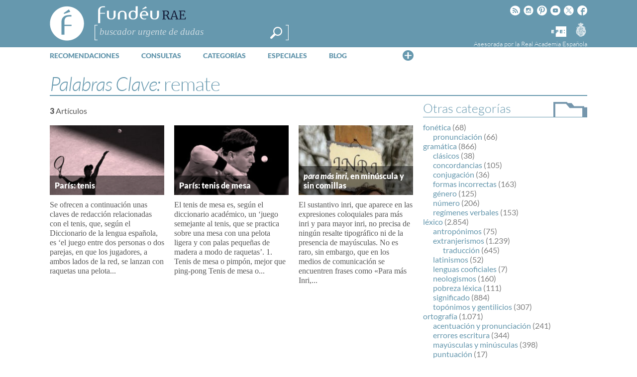

--- FILE ---
content_type: text/html; charset=UTF-8
request_url: https://www.fundeu.es/dudas/palabra-clave/remate/
body_size: 20740
content:
<!DOCTYPE HTML>
<html dir="ltr" lang="es" prefix="og: https://ogp.me/ns#">

<head>
	<title>remate | FundéuRAEFundéuRAE</title>

	<meta http-equiv="Content-Type" content="text/html; charset=UTF-8" />
	<meta charset="UTF-8" />
	<meta name="viewport" content="width=device-width, height=device-height, user-scalable=no, maximum-scale=.8, target-densitydpi=device-dpi">

	<link rel="profile" href="https://gmpg.org/xfn/11" />
	<link rel="pingback" href="https://www.fundeu.es/xmlrpc.php" />

	

 <!-- Facebook Headers --> 
<meta property="og:title" content="FundéuRAE" />
<meta property="og:type" content="blog" />
<meta property="og:url" content="https://www.fundeu.es" />
<meta property="og:description" content="Fundación del Español Urgente" />
<meta property="og:image" content="https://www.fundeu.es/wp-content/themes/fundeu_v2/images/thumb_fundeu.jpg"/>
<meta property="fb:page_id" content="431286003562502" />
<!-- Facebook Headers --> 



 <!-- Twitter Headers --> 
<meta name="twitter:card" content="summary" />
<meta name="twitter:url" content="https://www.fundeu.es" />
<meta name="twitter:domain" content="https://www.fundeu.es" />
<meta name="twitter:site" content="@fundeu" />
<meta name="twitter:creator" content="@fundeu" />
<meta name="twitter:title" content="FundéuRAE" />
<meta name="twitter:description" content="Fundación del Español Urgente" />
<meta name="twitter:image:src" content="https://www.fundeu.es/wp-content/themes/fundeu_v2/images/thumb_fundeu.jpg" />
<!-- Twitter Headers --> 


		<!-- All in One SEO 4.9.3 - aioseo.com -->
	<meta name="robots" content="max-image-preview:large" />
	<link rel="canonical" href="https://www.fundeu.es/dudas/palabra-clave/remate/" />
	<meta name="generator" content="All in One SEO (AIOSEO) 4.9.3" />
		<script type="application/ld+json" class="aioseo-schema">
			{"@context":"https:\/\/schema.org","@graph":[{"@type":"BreadcrumbList","@id":"https:\/\/www.fundeu.es\/dudas\/palabra-clave\/remate\/#breadcrumblist","itemListElement":[{"@type":"ListItem","@id":"https:\/\/www.fundeu.es#listItem","position":1,"name":"Home","item":"https:\/\/www.fundeu.es","nextItem":{"@type":"ListItem","@id":"https:\/\/www.fundeu.es\/dudas\/palabra-clave\/remate\/#listItem","name":"remate"}},{"@type":"ListItem","@id":"https:\/\/www.fundeu.es\/dudas\/palabra-clave\/remate\/#listItem","position":2,"name":"remate","previousItem":{"@type":"ListItem","@id":"https:\/\/www.fundeu.es#listItem","name":"Home"}}]},{"@type":"CollectionPage","@id":"https:\/\/www.fundeu.es\/dudas\/palabra-clave\/remate\/#collectionpage","url":"https:\/\/www.fundeu.es\/dudas\/palabra-clave\/remate\/","name":"remate | Fund\u00e9uRAE","inLanguage":"es-ES","isPartOf":{"@id":"https:\/\/www.fundeu.es\/#website"},"breadcrumb":{"@id":"https:\/\/www.fundeu.es\/dudas\/palabra-clave\/remate\/#breadcrumblist"}},{"@type":"Organization","@id":"https:\/\/www.fundeu.es\/#organization","name":"Fund\u00e9uRAE","description":"Fundaci\u00f3n del Espa\u00f1ol Urgente","url":"https:\/\/www.fundeu.es\/","sameAs":["https:\/\/www.facebook.com\/fundeu\/","https:\/\/twitter.com\/Fundeu","https:\/\/www.instagram.com\/fundeurae\/"]},{"@type":"WebSite","@id":"https:\/\/www.fundeu.es\/#website","url":"https:\/\/www.fundeu.es\/","name":"Fund\u00e9uRAE","description":"Fundaci\u00f3n del Espa\u00f1ol Urgente","inLanguage":"es-ES","publisher":{"@id":"https:\/\/www.fundeu.es\/#organization"}}]}
		</script>
		<!-- All in One SEO -->

<link rel='dns-prefetch' href='//www.google.com' />
<link rel='dns-prefetch' href='//fonts.googleapis.com' />
<link rel="alternate" type="application/rss+xml" title="FundéuRAE &raquo; Feed" href="https://www.fundeu.es/feed/" />
<link rel="alternate" type="application/rss+xml" title="FundéuRAE &raquo; Feed de los comentarios" href="https://www.fundeu.es/comments/feed/" />
<link rel="alternate" type="application/rss+xml" title="FundéuRAE &raquo; remate Palabra Clave Feed" href="https://www.fundeu.es/dudas/palabra-clave/remate/feed/" />
<style id='wp-img-auto-sizes-contain-inline-css' type='text/css'>
img:is([sizes=auto i],[sizes^="auto," i]){contain-intrinsic-size:3000px 1500px}
/*# sourceURL=wp-img-auto-sizes-contain-inline-css */
</style>
<link rel='stylesheet' id='dashicons-css' href='https://www.fundeu.es/wp-includes/css/dashicons.min.css?ver=715137c686a2dbfa911e82ccc52eb68b' type='text/css' media='all' />
<link rel='stylesheet' id='thickbox-css' href='https://www.fundeu.es/wp-includes/js/thickbox/thickbox.css?ver=715137c686a2dbfa911e82ccc52eb68b' type='text/css' media='all' />
<style id='wp-emoji-styles-inline-css' type='text/css'>

	img.wp-smiley, img.emoji {
		display: inline !important;
		border: none !important;
		box-shadow: none !important;
		height: 1em !important;
		width: 1em !important;
		margin: 0 0.07em !important;
		vertical-align: -0.1em !important;
		background: none !important;
		padding: 0 !important;
	}
/*# sourceURL=wp-emoji-styles-inline-css */
</style>
<style id='wp-block-library-inline-css' type='text/css'>
:root{--wp-block-synced-color:#7a00df;--wp-block-synced-color--rgb:122,0,223;--wp-bound-block-color:var(--wp-block-synced-color);--wp-editor-canvas-background:#ddd;--wp-admin-theme-color:#007cba;--wp-admin-theme-color--rgb:0,124,186;--wp-admin-theme-color-darker-10:#006ba1;--wp-admin-theme-color-darker-10--rgb:0,107,160.5;--wp-admin-theme-color-darker-20:#005a87;--wp-admin-theme-color-darker-20--rgb:0,90,135;--wp-admin-border-width-focus:2px}@media (min-resolution:192dpi){:root{--wp-admin-border-width-focus:1.5px}}.wp-element-button{cursor:pointer}:root .has-very-light-gray-background-color{background-color:#eee}:root .has-very-dark-gray-background-color{background-color:#313131}:root .has-very-light-gray-color{color:#eee}:root .has-very-dark-gray-color{color:#313131}:root .has-vivid-green-cyan-to-vivid-cyan-blue-gradient-background{background:linear-gradient(135deg,#00d084,#0693e3)}:root .has-purple-crush-gradient-background{background:linear-gradient(135deg,#34e2e4,#4721fb 50%,#ab1dfe)}:root .has-hazy-dawn-gradient-background{background:linear-gradient(135deg,#faaca8,#dad0ec)}:root .has-subdued-olive-gradient-background{background:linear-gradient(135deg,#fafae1,#67a671)}:root .has-atomic-cream-gradient-background{background:linear-gradient(135deg,#fdd79a,#004a59)}:root .has-nightshade-gradient-background{background:linear-gradient(135deg,#330968,#31cdcf)}:root .has-midnight-gradient-background{background:linear-gradient(135deg,#020381,#2874fc)}:root{--wp--preset--font-size--normal:16px;--wp--preset--font-size--huge:42px}.has-regular-font-size{font-size:1em}.has-larger-font-size{font-size:2.625em}.has-normal-font-size{font-size:var(--wp--preset--font-size--normal)}.has-huge-font-size{font-size:var(--wp--preset--font-size--huge)}.has-text-align-center{text-align:center}.has-text-align-left{text-align:left}.has-text-align-right{text-align:right}.has-fit-text{white-space:nowrap!important}#end-resizable-editor-section{display:none}.aligncenter{clear:both}.items-justified-left{justify-content:flex-start}.items-justified-center{justify-content:center}.items-justified-right{justify-content:flex-end}.items-justified-space-between{justify-content:space-between}.screen-reader-text{border:0;clip-path:inset(50%);height:1px;margin:-1px;overflow:hidden;padding:0;position:absolute;width:1px;word-wrap:normal!important}.screen-reader-text:focus{background-color:#ddd;clip-path:none;color:#444;display:block;font-size:1em;height:auto;left:5px;line-height:normal;padding:15px 23px 14px;text-decoration:none;top:5px;width:auto;z-index:100000}html :where(.has-border-color){border-style:solid}html :where([style*=border-top-color]){border-top-style:solid}html :where([style*=border-right-color]){border-right-style:solid}html :where([style*=border-bottom-color]){border-bottom-style:solid}html :where([style*=border-left-color]){border-left-style:solid}html :where([style*=border-width]){border-style:solid}html :where([style*=border-top-width]){border-top-style:solid}html :where([style*=border-right-width]){border-right-style:solid}html :where([style*=border-bottom-width]){border-bottom-style:solid}html :where([style*=border-left-width]){border-left-style:solid}html :where(img[class*=wp-image-]){height:auto;max-width:100%}:where(figure){margin:0 0 1em}html :where(.is-position-sticky){--wp-admin--admin-bar--position-offset:var(--wp-admin--admin-bar--height,0px)}@media screen and (max-width:600px){html :where(.is-position-sticky){--wp-admin--admin-bar--position-offset:0px}}

/*# sourceURL=wp-block-library-inline-css */
</style><style id='global-styles-inline-css' type='text/css'>
:root{--wp--preset--aspect-ratio--square: 1;--wp--preset--aspect-ratio--4-3: 4/3;--wp--preset--aspect-ratio--3-4: 3/4;--wp--preset--aspect-ratio--3-2: 3/2;--wp--preset--aspect-ratio--2-3: 2/3;--wp--preset--aspect-ratio--16-9: 16/9;--wp--preset--aspect-ratio--9-16: 9/16;--wp--preset--color--black: #000000;--wp--preset--color--cyan-bluish-gray: #abb8c3;--wp--preset--color--white: #ffffff;--wp--preset--color--pale-pink: #f78da7;--wp--preset--color--vivid-red: #cf2e2e;--wp--preset--color--luminous-vivid-orange: #ff6900;--wp--preset--color--luminous-vivid-amber: #fcb900;--wp--preset--color--light-green-cyan: #7bdcb5;--wp--preset--color--vivid-green-cyan: #00d084;--wp--preset--color--pale-cyan-blue: #8ed1fc;--wp--preset--color--vivid-cyan-blue: #0693e3;--wp--preset--color--vivid-purple: #9b51e0;--wp--preset--gradient--vivid-cyan-blue-to-vivid-purple: linear-gradient(135deg,rgb(6,147,227) 0%,rgb(155,81,224) 100%);--wp--preset--gradient--light-green-cyan-to-vivid-green-cyan: linear-gradient(135deg,rgb(122,220,180) 0%,rgb(0,208,130) 100%);--wp--preset--gradient--luminous-vivid-amber-to-luminous-vivid-orange: linear-gradient(135deg,rgb(252,185,0) 0%,rgb(255,105,0) 100%);--wp--preset--gradient--luminous-vivid-orange-to-vivid-red: linear-gradient(135deg,rgb(255,105,0) 0%,rgb(207,46,46) 100%);--wp--preset--gradient--very-light-gray-to-cyan-bluish-gray: linear-gradient(135deg,rgb(238,238,238) 0%,rgb(169,184,195) 100%);--wp--preset--gradient--cool-to-warm-spectrum: linear-gradient(135deg,rgb(74,234,220) 0%,rgb(151,120,209) 20%,rgb(207,42,186) 40%,rgb(238,44,130) 60%,rgb(251,105,98) 80%,rgb(254,248,76) 100%);--wp--preset--gradient--blush-light-purple: linear-gradient(135deg,rgb(255,206,236) 0%,rgb(152,150,240) 100%);--wp--preset--gradient--blush-bordeaux: linear-gradient(135deg,rgb(254,205,165) 0%,rgb(254,45,45) 50%,rgb(107,0,62) 100%);--wp--preset--gradient--luminous-dusk: linear-gradient(135deg,rgb(255,203,112) 0%,rgb(199,81,192) 50%,rgb(65,88,208) 100%);--wp--preset--gradient--pale-ocean: linear-gradient(135deg,rgb(255,245,203) 0%,rgb(182,227,212) 50%,rgb(51,167,181) 100%);--wp--preset--gradient--electric-grass: linear-gradient(135deg,rgb(202,248,128) 0%,rgb(113,206,126) 100%);--wp--preset--gradient--midnight: linear-gradient(135deg,rgb(2,3,129) 0%,rgb(40,116,252) 100%);--wp--preset--font-size--small: 13px;--wp--preset--font-size--medium: 20px;--wp--preset--font-size--large: 36px;--wp--preset--font-size--x-large: 42px;--wp--preset--spacing--20: 0.44rem;--wp--preset--spacing--30: 0.67rem;--wp--preset--spacing--40: 1rem;--wp--preset--spacing--50: 1.5rem;--wp--preset--spacing--60: 2.25rem;--wp--preset--spacing--70: 3.38rem;--wp--preset--spacing--80: 5.06rem;--wp--preset--shadow--natural: 6px 6px 9px rgba(0, 0, 0, 0.2);--wp--preset--shadow--deep: 12px 12px 50px rgba(0, 0, 0, 0.4);--wp--preset--shadow--sharp: 6px 6px 0px rgba(0, 0, 0, 0.2);--wp--preset--shadow--outlined: 6px 6px 0px -3px rgb(255, 255, 255), 6px 6px rgb(0, 0, 0);--wp--preset--shadow--crisp: 6px 6px 0px rgb(0, 0, 0);}:where(.is-layout-flex){gap: 0.5em;}:where(.is-layout-grid){gap: 0.5em;}body .is-layout-flex{display: flex;}.is-layout-flex{flex-wrap: wrap;align-items: center;}.is-layout-flex > :is(*, div){margin: 0;}body .is-layout-grid{display: grid;}.is-layout-grid > :is(*, div){margin: 0;}:where(.wp-block-columns.is-layout-flex){gap: 2em;}:where(.wp-block-columns.is-layout-grid){gap: 2em;}:where(.wp-block-post-template.is-layout-flex){gap: 1.25em;}:where(.wp-block-post-template.is-layout-grid){gap: 1.25em;}.has-black-color{color: var(--wp--preset--color--black) !important;}.has-cyan-bluish-gray-color{color: var(--wp--preset--color--cyan-bluish-gray) !important;}.has-white-color{color: var(--wp--preset--color--white) !important;}.has-pale-pink-color{color: var(--wp--preset--color--pale-pink) !important;}.has-vivid-red-color{color: var(--wp--preset--color--vivid-red) !important;}.has-luminous-vivid-orange-color{color: var(--wp--preset--color--luminous-vivid-orange) !important;}.has-luminous-vivid-amber-color{color: var(--wp--preset--color--luminous-vivid-amber) !important;}.has-light-green-cyan-color{color: var(--wp--preset--color--light-green-cyan) !important;}.has-vivid-green-cyan-color{color: var(--wp--preset--color--vivid-green-cyan) !important;}.has-pale-cyan-blue-color{color: var(--wp--preset--color--pale-cyan-blue) !important;}.has-vivid-cyan-blue-color{color: var(--wp--preset--color--vivid-cyan-blue) !important;}.has-vivid-purple-color{color: var(--wp--preset--color--vivid-purple) !important;}.has-black-background-color{background-color: var(--wp--preset--color--black) !important;}.has-cyan-bluish-gray-background-color{background-color: var(--wp--preset--color--cyan-bluish-gray) !important;}.has-white-background-color{background-color: var(--wp--preset--color--white) !important;}.has-pale-pink-background-color{background-color: var(--wp--preset--color--pale-pink) !important;}.has-vivid-red-background-color{background-color: var(--wp--preset--color--vivid-red) !important;}.has-luminous-vivid-orange-background-color{background-color: var(--wp--preset--color--luminous-vivid-orange) !important;}.has-luminous-vivid-amber-background-color{background-color: var(--wp--preset--color--luminous-vivid-amber) !important;}.has-light-green-cyan-background-color{background-color: var(--wp--preset--color--light-green-cyan) !important;}.has-vivid-green-cyan-background-color{background-color: var(--wp--preset--color--vivid-green-cyan) !important;}.has-pale-cyan-blue-background-color{background-color: var(--wp--preset--color--pale-cyan-blue) !important;}.has-vivid-cyan-blue-background-color{background-color: var(--wp--preset--color--vivid-cyan-blue) !important;}.has-vivid-purple-background-color{background-color: var(--wp--preset--color--vivid-purple) !important;}.has-black-border-color{border-color: var(--wp--preset--color--black) !important;}.has-cyan-bluish-gray-border-color{border-color: var(--wp--preset--color--cyan-bluish-gray) !important;}.has-white-border-color{border-color: var(--wp--preset--color--white) !important;}.has-pale-pink-border-color{border-color: var(--wp--preset--color--pale-pink) !important;}.has-vivid-red-border-color{border-color: var(--wp--preset--color--vivid-red) !important;}.has-luminous-vivid-orange-border-color{border-color: var(--wp--preset--color--luminous-vivid-orange) !important;}.has-luminous-vivid-amber-border-color{border-color: var(--wp--preset--color--luminous-vivid-amber) !important;}.has-light-green-cyan-border-color{border-color: var(--wp--preset--color--light-green-cyan) !important;}.has-vivid-green-cyan-border-color{border-color: var(--wp--preset--color--vivid-green-cyan) !important;}.has-pale-cyan-blue-border-color{border-color: var(--wp--preset--color--pale-cyan-blue) !important;}.has-vivid-cyan-blue-border-color{border-color: var(--wp--preset--color--vivid-cyan-blue) !important;}.has-vivid-purple-border-color{border-color: var(--wp--preset--color--vivid-purple) !important;}.has-vivid-cyan-blue-to-vivid-purple-gradient-background{background: var(--wp--preset--gradient--vivid-cyan-blue-to-vivid-purple) !important;}.has-light-green-cyan-to-vivid-green-cyan-gradient-background{background: var(--wp--preset--gradient--light-green-cyan-to-vivid-green-cyan) !important;}.has-luminous-vivid-amber-to-luminous-vivid-orange-gradient-background{background: var(--wp--preset--gradient--luminous-vivid-amber-to-luminous-vivid-orange) !important;}.has-luminous-vivid-orange-to-vivid-red-gradient-background{background: var(--wp--preset--gradient--luminous-vivid-orange-to-vivid-red) !important;}.has-very-light-gray-to-cyan-bluish-gray-gradient-background{background: var(--wp--preset--gradient--very-light-gray-to-cyan-bluish-gray) !important;}.has-cool-to-warm-spectrum-gradient-background{background: var(--wp--preset--gradient--cool-to-warm-spectrum) !important;}.has-blush-light-purple-gradient-background{background: var(--wp--preset--gradient--blush-light-purple) !important;}.has-blush-bordeaux-gradient-background{background: var(--wp--preset--gradient--blush-bordeaux) !important;}.has-luminous-dusk-gradient-background{background: var(--wp--preset--gradient--luminous-dusk) !important;}.has-pale-ocean-gradient-background{background: var(--wp--preset--gradient--pale-ocean) !important;}.has-electric-grass-gradient-background{background: var(--wp--preset--gradient--electric-grass) !important;}.has-midnight-gradient-background{background: var(--wp--preset--gradient--midnight) !important;}.has-small-font-size{font-size: var(--wp--preset--font-size--small) !important;}.has-medium-font-size{font-size: var(--wp--preset--font-size--medium) !important;}.has-large-font-size{font-size: var(--wp--preset--font-size--large) !important;}.has-x-large-font-size{font-size: var(--wp--preset--font-size--x-large) !important;}
/*# sourceURL=global-styles-inline-css */
</style>

<style id='classic-theme-styles-inline-css' type='text/css'>
/*! This file is auto-generated */
.wp-block-button__link{color:#fff;background-color:#32373c;border-radius:9999px;box-shadow:none;text-decoration:none;padding:calc(.667em + 2px) calc(1.333em + 2px);font-size:1.125em}.wp-block-file__button{background:#32373c;color:#fff;text-decoration:none}
/*# sourceURL=/wp-includes/css/classic-themes.min.css */
</style>
<link rel='stylesheet' id='fvp-frontend-css' href='https://www.fundeu.es/wp-content/plugins/featured-video-plus/styles/frontend.css?ver=2.3.3' type='text/css' media='all' />
<link rel='stylesheet' id='rmp-menu-styles-css' href='https://www.fundeu.es/wp-content/uploads/rmp-menu/css/rmp-menu.css?ver=566' type='text/css' media='all' />
<link rel='stylesheet' id='wp-email-css' href='https://www.fundeu.es/wp-content/plugins/wp-email/email-css.css?ver=2.69.2' type='text/css' media='all' />
<link rel='stylesheet' id='wp-postratings-css' href='https://www.fundeu.es/wp-content/themes/fundeu_v2/postratings-css.css?ver=1.91.2' type='text/css' media='all' />
<link rel='stylesheet' id='managerforicomoon-icomoon-css' href='https://www.fundeu.es/wp-content/uploads/manager-for-icomoon/style.css?ver=1747907988' type='text/css' media='' />
<style type="text/css">@font-face {font-family:Lato;font-style:normal;font-weight:300;src:url(/cf-fonts/s/lato/5.0.18/latin-ext/300/normal.woff2);unicode-range:U+0100-02AF,U+0304,U+0308,U+0329,U+1E00-1E9F,U+1EF2-1EFF,U+2020,U+20A0-20AB,U+20AD-20CF,U+2113,U+2C60-2C7F,U+A720-A7FF;font-display:swap;}@font-face {font-family:Lato;font-style:normal;font-weight:300;src:url(/cf-fonts/s/lato/5.0.18/latin/300/normal.woff2);unicode-range:U+0000-00FF,U+0131,U+0152-0153,U+02BB-02BC,U+02C6,U+02DA,U+02DC,U+0304,U+0308,U+0329,U+2000-206F,U+2074,U+20AC,U+2122,U+2191,U+2193,U+2212,U+2215,U+FEFF,U+FFFD;font-display:swap;}@font-face {font-family:Lato;font-style:normal;font-weight:400;src:url(/cf-fonts/s/lato/5.0.18/latin/400/normal.woff2);unicode-range:U+0000-00FF,U+0131,U+0152-0153,U+02BB-02BC,U+02C6,U+02DA,U+02DC,U+0304,U+0308,U+0329,U+2000-206F,U+2074,U+20AC,U+2122,U+2191,U+2193,U+2212,U+2215,U+FEFF,U+FFFD;font-display:swap;}@font-face {font-family:Lato;font-style:normal;font-weight:400;src:url(/cf-fonts/s/lato/5.0.18/latin-ext/400/normal.woff2);unicode-range:U+0100-02AF,U+0304,U+0308,U+0329,U+1E00-1E9F,U+1EF2-1EFF,U+2020,U+20A0-20AB,U+20AD-20CF,U+2113,U+2C60-2C7F,U+A720-A7FF;font-display:swap;}@font-face {font-family:Lato;font-style:normal;font-weight:900;src:url(/cf-fonts/s/lato/5.0.18/latin/900/normal.woff2);unicode-range:U+0000-00FF,U+0131,U+0152-0153,U+02BB-02BC,U+02C6,U+02DA,U+02DC,U+0304,U+0308,U+0329,U+2000-206F,U+2074,U+20AC,U+2122,U+2191,U+2193,U+2212,U+2215,U+FEFF,U+FFFD;font-display:swap;}@font-face {font-family:Lato;font-style:normal;font-weight:900;src:url(/cf-fonts/s/lato/5.0.18/latin-ext/900/normal.woff2);unicode-range:U+0100-02AF,U+0304,U+0308,U+0329,U+1E00-1E9F,U+1EF2-1EFF,U+2020,U+20A0-20AB,U+20AD-20CF,U+2113,U+2C60-2C7F,U+A720-A7FF;font-display:swap;}@font-face {font-family:Lato;font-style:italic;font-weight:300;src:url(/cf-fonts/s/lato/5.0.18/latin/300/italic.woff2);unicode-range:U+0000-00FF,U+0131,U+0152-0153,U+02BB-02BC,U+02C6,U+02DA,U+02DC,U+0304,U+0308,U+0329,U+2000-206F,U+2074,U+20AC,U+2122,U+2191,U+2193,U+2212,U+2215,U+FEFF,U+FFFD;font-display:swap;}@font-face {font-family:Lato;font-style:italic;font-weight:300;src:url(/cf-fonts/s/lato/5.0.18/latin-ext/300/italic.woff2);unicode-range:U+0100-02AF,U+0304,U+0308,U+0329,U+1E00-1E9F,U+1EF2-1EFF,U+2020,U+20A0-20AB,U+20AD-20CF,U+2113,U+2C60-2C7F,U+A720-A7FF;font-display:swap;}@font-face {font-family:Lato;font-style:italic;font-weight:400;src:url(/cf-fonts/s/lato/5.0.18/latin/400/italic.woff2);unicode-range:U+0000-00FF,U+0131,U+0152-0153,U+02BB-02BC,U+02C6,U+02DA,U+02DC,U+0304,U+0308,U+0329,U+2000-206F,U+2074,U+20AC,U+2122,U+2191,U+2193,U+2212,U+2215,U+FEFF,U+FFFD;font-display:swap;}@font-face {font-family:Lato;font-style:italic;font-weight:400;src:url(/cf-fonts/s/lato/5.0.18/latin-ext/400/italic.woff2);unicode-range:U+0100-02AF,U+0304,U+0308,U+0329,U+1E00-1E9F,U+1EF2-1EFF,U+2020,U+20A0-20AB,U+20AD-20CF,U+2113,U+2C60-2C7F,U+A720-A7FF;font-display:swap;}@font-face {font-family:Lato;font-style:italic;font-weight:900;src:url(/cf-fonts/s/lato/5.0.18/latin-ext/900/italic.woff2);unicode-range:U+0100-02AF,U+0304,U+0308,U+0329,U+1E00-1E9F,U+1EF2-1EFF,U+2020,U+20A0-20AB,U+20AD-20CF,U+2113,U+2C60-2C7F,U+A720-A7FF;font-display:swap;}@font-face {font-family:Lato;font-style:italic;font-weight:900;src:url(/cf-fonts/s/lato/5.0.18/latin/900/italic.woff2);unicode-range:U+0000-00FF,U+0131,U+0152-0153,U+02BB-02BC,U+02C6,U+02DA,U+02DC,U+0304,U+0308,U+0329,U+2000-206F,U+2074,U+20AC,U+2122,U+2191,U+2193,U+2212,U+2215,U+FEFF,U+FFFD;font-display:swap;}@font-face {font-family:Tinos;font-style:normal;font-weight:400;src:url(/cf-fonts/s/tinos/5.0.11/vietnamese/400/normal.woff2);unicode-range:U+0102-0103,U+0110-0111,U+0128-0129,U+0168-0169,U+01A0-01A1,U+01AF-01B0,U+0300-0301,U+0303-0304,U+0308-0309,U+0323,U+0329,U+1EA0-1EF9,U+20AB;font-display:swap;}@font-face {font-family:Tinos;font-style:normal;font-weight:400;src:url(/cf-fonts/s/tinos/5.0.11/greek-ext/400/normal.woff2);unicode-range:U+1F00-1FFF;font-display:swap;}@font-face {font-family:Tinos;font-style:normal;font-weight:400;src:url(/cf-fonts/s/tinos/5.0.11/cyrillic-ext/400/normal.woff2);unicode-range:U+0460-052F,U+1C80-1C88,U+20B4,U+2DE0-2DFF,U+A640-A69F,U+FE2E-FE2F;font-display:swap;}@font-face {font-family:Tinos;font-style:normal;font-weight:400;src:url(/cf-fonts/s/tinos/5.0.11/latin/400/normal.woff2);unicode-range:U+0000-00FF,U+0131,U+0152-0153,U+02BB-02BC,U+02C6,U+02DA,U+02DC,U+0304,U+0308,U+0329,U+2000-206F,U+2074,U+20AC,U+2122,U+2191,U+2193,U+2212,U+2215,U+FEFF,U+FFFD;font-display:swap;}@font-face {font-family:Tinos;font-style:normal;font-weight:400;src:url(/cf-fonts/s/tinos/5.0.11/latin-ext/400/normal.woff2);unicode-range:U+0100-02AF,U+0304,U+0308,U+0329,U+1E00-1E9F,U+1EF2-1EFF,U+2020,U+20A0-20AB,U+20AD-20CF,U+2113,U+2C60-2C7F,U+A720-A7FF;font-display:swap;}@font-face {font-family:Tinos;font-style:normal;font-weight:400;src:url(/cf-fonts/s/tinos/5.0.11/greek/400/normal.woff2);unicode-range:U+0370-03FF;font-display:swap;}@font-face {font-family:Tinos;font-style:normal;font-weight:400;src:url(/cf-fonts/s/tinos/5.0.11/cyrillic/400/normal.woff2);unicode-range:U+0301,U+0400-045F,U+0490-0491,U+04B0-04B1,U+2116;font-display:swap;}@font-face {font-family:Tinos;font-style:normal;font-weight:400;src:url(/cf-fonts/s/tinos/5.0.11/hebrew/400/normal.woff2);unicode-range:U+0590-05FF,U+200C-2010,U+20AA,U+25CC,U+FB1D-FB4F;font-display:swap;}@font-face {font-family:Tinos;font-style:normal;font-weight:700;src:url(/cf-fonts/s/tinos/5.0.11/greek-ext/700/normal.woff2);unicode-range:U+1F00-1FFF;font-display:swap;}@font-face {font-family:Tinos;font-style:normal;font-weight:700;src:url(/cf-fonts/s/tinos/5.0.11/latin-ext/700/normal.woff2);unicode-range:U+0100-02AF,U+0304,U+0308,U+0329,U+1E00-1E9F,U+1EF2-1EFF,U+2020,U+20A0-20AB,U+20AD-20CF,U+2113,U+2C60-2C7F,U+A720-A7FF;font-display:swap;}@font-face {font-family:Tinos;font-style:normal;font-weight:700;src:url(/cf-fonts/s/tinos/5.0.11/cyrillic/700/normal.woff2);unicode-range:U+0301,U+0400-045F,U+0490-0491,U+04B0-04B1,U+2116;font-display:swap;}@font-face {font-family:Tinos;font-style:normal;font-weight:700;src:url(/cf-fonts/s/tinos/5.0.11/hebrew/700/normal.woff2);unicode-range:U+0590-05FF,U+200C-2010,U+20AA,U+25CC,U+FB1D-FB4F;font-display:swap;}@font-face {font-family:Tinos;font-style:normal;font-weight:700;src:url(/cf-fonts/s/tinos/5.0.11/latin/700/normal.woff2);unicode-range:U+0000-00FF,U+0131,U+0152-0153,U+02BB-02BC,U+02C6,U+02DA,U+02DC,U+0304,U+0308,U+0329,U+2000-206F,U+2074,U+20AC,U+2122,U+2191,U+2193,U+2212,U+2215,U+FEFF,U+FFFD;font-display:swap;}@font-face {font-family:Tinos;font-style:normal;font-weight:700;src:url(/cf-fonts/s/tinos/5.0.11/cyrillic-ext/700/normal.woff2);unicode-range:U+0460-052F,U+1C80-1C88,U+20B4,U+2DE0-2DFF,U+A640-A69F,U+FE2E-FE2F;font-display:swap;}@font-face {font-family:Tinos;font-style:normal;font-weight:700;src:url(/cf-fonts/s/tinos/5.0.11/greek/700/normal.woff2);unicode-range:U+0370-03FF;font-display:swap;}@font-face {font-family:Tinos;font-style:normal;font-weight:700;src:url(/cf-fonts/s/tinos/5.0.11/vietnamese/700/normal.woff2);unicode-range:U+0102-0103,U+0110-0111,U+0128-0129,U+0168-0169,U+01A0-01A1,U+01AF-01B0,U+0300-0301,U+0303-0304,U+0308-0309,U+0323,U+0329,U+1EA0-1EF9,U+20AB;font-display:swap;}@font-face {font-family:Tinos;font-style:italic;font-weight:400;src:url(/cf-fonts/s/tinos/5.0.11/cyrillic/400/italic.woff2);unicode-range:U+0301,U+0400-045F,U+0490-0491,U+04B0-04B1,U+2116;font-display:swap;}@font-face {font-family:Tinos;font-style:italic;font-weight:400;src:url(/cf-fonts/s/tinos/5.0.11/hebrew/400/italic.woff2);unicode-range:U+0590-05FF,U+200C-2010,U+20AA,U+25CC,U+FB1D-FB4F;font-display:swap;}@font-face {font-family:Tinos;font-style:italic;font-weight:400;src:url(/cf-fonts/s/tinos/5.0.11/greek-ext/400/italic.woff2);unicode-range:U+1F00-1FFF;font-display:swap;}@font-face {font-family:Tinos;font-style:italic;font-weight:400;src:url(/cf-fonts/s/tinos/5.0.11/cyrillic-ext/400/italic.woff2);unicode-range:U+0460-052F,U+1C80-1C88,U+20B4,U+2DE0-2DFF,U+A640-A69F,U+FE2E-FE2F;font-display:swap;}@font-face {font-family:Tinos;font-style:italic;font-weight:400;src:url(/cf-fonts/s/tinos/5.0.11/latin/400/italic.woff2);unicode-range:U+0000-00FF,U+0131,U+0152-0153,U+02BB-02BC,U+02C6,U+02DA,U+02DC,U+0304,U+0308,U+0329,U+2000-206F,U+2074,U+20AC,U+2122,U+2191,U+2193,U+2212,U+2215,U+FEFF,U+FFFD;font-display:swap;}@font-face {font-family:Tinos;font-style:italic;font-weight:400;src:url(/cf-fonts/s/tinos/5.0.11/vietnamese/400/italic.woff2);unicode-range:U+0102-0103,U+0110-0111,U+0128-0129,U+0168-0169,U+01A0-01A1,U+01AF-01B0,U+0300-0301,U+0303-0304,U+0308-0309,U+0323,U+0329,U+1EA0-1EF9,U+20AB;font-display:swap;}@font-face {font-family:Tinos;font-style:italic;font-weight:400;src:url(/cf-fonts/s/tinos/5.0.11/greek/400/italic.woff2);unicode-range:U+0370-03FF;font-display:swap;}@font-face {font-family:Tinos;font-style:italic;font-weight:400;src:url(/cf-fonts/s/tinos/5.0.11/latin-ext/400/italic.woff2);unicode-range:U+0100-02AF,U+0304,U+0308,U+0329,U+1E00-1E9F,U+1EF2-1EFF,U+2020,U+20A0-20AB,U+20AD-20CF,U+2113,U+2C60-2C7F,U+A720-A7FF;font-display:swap;}@font-face {font-family:Tinos;font-style:italic;font-weight:700;src:url(/cf-fonts/s/tinos/5.0.11/cyrillic-ext/700/italic.woff2);unicode-range:U+0460-052F,U+1C80-1C88,U+20B4,U+2DE0-2DFF,U+A640-A69F,U+FE2E-FE2F;font-display:swap;}@font-face {font-family:Tinos;font-style:italic;font-weight:700;src:url(/cf-fonts/s/tinos/5.0.11/vietnamese/700/italic.woff2);unicode-range:U+0102-0103,U+0110-0111,U+0128-0129,U+0168-0169,U+01A0-01A1,U+01AF-01B0,U+0300-0301,U+0303-0304,U+0308-0309,U+0323,U+0329,U+1EA0-1EF9,U+20AB;font-display:swap;}@font-face {font-family:Tinos;font-style:italic;font-weight:700;src:url(/cf-fonts/s/tinos/5.0.11/cyrillic/700/italic.woff2);unicode-range:U+0301,U+0400-045F,U+0490-0491,U+04B0-04B1,U+2116;font-display:swap;}@font-face {font-family:Tinos;font-style:italic;font-weight:700;src:url(/cf-fonts/s/tinos/5.0.11/greek-ext/700/italic.woff2);unicode-range:U+1F00-1FFF;font-display:swap;}@font-face {font-family:Tinos;font-style:italic;font-weight:700;src:url(/cf-fonts/s/tinos/5.0.11/hebrew/700/italic.woff2);unicode-range:U+0590-05FF,U+200C-2010,U+20AA,U+25CC,U+FB1D-FB4F;font-display:swap;}@font-face {font-family:Tinos;font-style:italic;font-weight:700;src:url(/cf-fonts/s/tinos/5.0.11/latin/700/italic.woff2);unicode-range:U+0000-00FF,U+0131,U+0152-0153,U+02BB-02BC,U+02C6,U+02DA,U+02DC,U+0304,U+0308,U+0329,U+2000-206F,U+2074,U+20AC,U+2122,U+2191,U+2193,U+2212,U+2215,U+FEFF,U+FFFD;font-display:swap;}@font-face {font-family:Tinos;font-style:italic;font-weight:700;src:url(/cf-fonts/s/tinos/5.0.11/greek/700/italic.woff2);unicode-range:U+0370-03FF;font-display:swap;}@font-face {font-family:Tinos;font-style:italic;font-weight:700;src:url(/cf-fonts/s/tinos/5.0.11/latin-ext/700/italic.woff2);unicode-range:U+0100-02AF,U+0304,U+0308,U+0329,U+1E00-1E9F,U+1EF2-1EFF,U+2020,U+20A0-20AB,U+20AD-20CF,U+2113,U+2C60-2C7F,U+A720-A7FF;font-display:swap;}</style>
<link rel='stylesheet' id='this-theme-print-css' href='https://www.fundeu.es/wp-content/themes/fundeu_v2/style-print.css?ver=715137c686a2dbfa911e82ccc52eb68b' type='text/css' media='print' />
<link rel='stylesheet' id='this-theme-css' href='https://www.fundeu.es/wp-content/themes/fundeu_v2/style.css?ver=7.13.18' type='text/css' media='screen' />
<link rel='stylesheet' id='this-theme-xtra-css' href='https://www.fundeu.es/wp-content/themes/fundeu_v2/style-xtra.css?ver=7.13.1' type='text/css' media='all' />
<link rel='stylesheet' id='fancybox-css' href='https://www.fundeu.es/wp-content/plugins/fundeu//_res/fancybox/jquery.fancybox.css?ver=715137c686a2dbfa911e82ccc52eb68b' type='text/css' media='all' />
<link rel='stylesheet' id='fundeu-style-css' href='https://www.fundeu.es/wp-content/plugins/fundeu//_res/plugin.css?ver=715137c686a2dbfa911e82ccc52eb68b' type='text/css' media='all' />
<link rel='stylesheet' id='fundeu-ngg-gallery-css' href='https://www.fundeu.es/wp-content/plugins/fundeu/ngg-gallery/ngg-gallery.css?ver=1.1' type='text/css' media='all' />
<script type="text/javascript" src="https://www.fundeu.es/wp-includes/js/jquery/jquery.min.js?ver=3.7.1" id="jquery-core-js"></script>
<script type="text/javascript" src="https://www.fundeu.es/wp-includes/js/jquery/jquery-migrate.min.js?ver=3.4.1" id="jquery-migrate-js"></script>
<script type="text/javascript" src="https://www.fundeu.es/wp-content/plugins/featured-video-plus/js/jquery.fitvids.min.js?ver=master-2015-08" id="jquery.fitvids-js"></script>
<script type="text/javascript" id="fvp-frontend-js-extra">
/* <![CDATA[ */
var fvpdata = {"ajaxurl":"https://www.fundeu.es/wp-admin/admin-ajax.php","nonce":"cc63a53731","fitvids":"1","dynamic":"","overlay":"","opacity":"0.75","color":"b","width":"640"};
//# sourceURL=fvp-frontend-js-extra
/* ]]> */
</script>
<script type="text/javascript" src="https://www.fundeu.es/wp-content/plugins/featured-video-plus/js/frontend.min.js?ver=2.3.3" id="fvp-frontend-js"></script>
<script type="text/javascript" id="rmp_menu_scripts-js-extra">
/* <![CDATA[ */
var rmp_menu = {"ajaxURL":"https://www.fundeu.es/wp-admin/admin-ajax.php","wp_nonce":"c2e9e77bcf","menu":[{"menu_theme":"Full width theme","theme_type":"downloaded","theme_location_menu":"0","submenu_submenu_arrow_width":"40","submenu_submenu_arrow_width_unit":"px","submenu_submenu_arrow_height":"39","submenu_submenu_arrow_height_unit":"px","submenu_arrow_position":"right","submenu_sub_arrow_background_colour":"rgba(33,33,33,0)","submenu_sub_arrow_background_hover_colour":"rgba(63,63,63,0)","submenu_sub_arrow_background_colour_active":"rgba(33,33,33,0)","submenu_sub_arrow_background_hover_colour_active":"rgba(63,63,63,0)","submenu_sub_arrow_border_width":"","submenu_sub_arrow_border_width_unit":"px","submenu_sub_arrow_border_colour":"#1d4354","submenu_sub_arrow_border_hover_colour":"#3f3f3f","submenu_sub_arrow_border_colour_active":"#1d4354","submenu_sub_arrow_border_hover_colour_active":"#3f3f3f","submenu_sub_arrow_shape_colour":"#fff","submenu_sub_arrow_shape_hover_colour":"#fff","submenu_sub_arrow_shape_colour_active":"#fff","submenu_sub_arrow_shape_hover_colour_active":"#fff","use_header_bar":"off","header_bar_items_order":{"logo":"off","title":"on","additional content":"off","menu":"on","search":"off"},"header_bar_title":"Responsive Menu","header_bar_html_content":"","header_bar_logo":"","header_bar_logo_link":"","header_bar_logo_width":"","header_bar_logo_width_unit":"%","header_bar_logo_height":"","header_bar_logo_height_unit":"px","header_bar_height":"80","header_bar_height_unit":"px","header_bar_padding":{"top":"0px","right":"5%","bottom":"0px","left":"5%"},"header_bar_font":"","header_bar_font_size":"14","header_bar_font_size_unit":"px","header_bar_text_color":"#ffffff","header_bar_background_color":"#1d4354","header_bar_breakpoint":"8000","header_bar_position_type":"fixed","header_bar_adjust_page":"on","header_bar_scroll_enable":"off","header_bar_scroll_background_color":"#36bdf6","mobile_breakpoint":"600","tablet_breakpoint":"8000","transition_speed":"0.5","sub_menu_speed":"0.2","show_menu_on_page_load":"off","menu_disable_scrolling":"off","menu_overlay":"off","menu_overlay_colour":"rgba(0,0,0,0.7)","desktop_menu_width":"","desktop_menu_width_unit":"%","desktop_menu_positioning":"absolute","desktop_menu_side":"left","desktop_menu_to_hide":"","use_current_theme_location":"off","mega_menu":{"225":"off","227":"off","229":"off","228":"off","226":"off"},"desktop_submenu_open_animation":"none","desktop_submenu_open_animation_speed":"100ms","desktop_submenu_open_on_click":"off","desktop_menu_hide_and_show":"off","menu_name":"Blue aligent","menu_to_use":"tokio","different_menu_for_mobile":"off","menu_to_use_in_mobile":"main-menu","use_mobile_menu":"on","use_tablet_menu":"on","use_desktop_menu":"off","menu_display_on":"shortcode","menu_to_hide":"","submenu_descriptions_on":"off","custom_walker":"","menu_background_colour":"","menu_depth":"5","smooth_scroll_on":"off","smooth_scroll_speed":"500","menu_font_icons":{"id":["225"],"icon":[""]},"menu_links_height":"40","menu_links_height_unit":"px","menu_links_line_height":"40","menu_links_line_height_unit":"px","menu_depth_0":"5","menu_depth_0_unit":"%","menu_font_size":"14","menu_font_size_unit":"px","menu_font":"","menu_font_weight":"600","menu_text_alignment":"left","menu_text_letter_spacing":"","menu_word_wrap":"off","menu_link_colour":"#000000","menu_link_hover_colour":"#000000","menu_current_link_colour":"#000000","menu_current_link_hover_colour":"#000000","menu_item_background_colour":"","menu_item_background_hover_colour":"","menu_current_item_background_colour":"","menu_current_item_background_hover_colour":"","menu_border_width":"","menu_border_width_unit":"px","menu_item_border_colour":"#212121","menu_item_border_colour_hover":"#212121","menu_current_item_border_colour":"#212121","menu_current_item_border_hover_colour":"#3f3f3f","submenu_links_height":"40","submenu_links_height_unit":"px","submenu_links_line_height":"40","submenu_links_line_height_unit":"px","menu_depth_side":"left","menu_depth_1":"10","menu_depth_1_unit":"%","menu_depth_2":"","menu_depth_2_unit":"%","menu_depth_3":"","menu_depth_3_unit":"%","menu_depth_4":"25","menu_depth_4_unit":"%","submenu_item_background_colour":"","submenu_item_background_hover_colour":"","submenu_current_item_background_colour":"","submenu_current_item_background_hover_colour":"","submenu_border_width":"","submenu_border_width_unit":"px","submenu_item_border_colour":"","submenu_item_border_colour_hover":"","submenu_current_item_border_colour":"","submenu_current_item_border_hover_colour":"","submenu_font_size":"16","submenu_font_size_unit":"px","submenu_font":"","submenu_font_weight":"600","submenu_text_letter_spacing":"","submenu_text_alignment":"left","submenu_link_colour":"#707070","submenu_link_hover_colour":"#707070","submenu_current_link_colour":"#707070","submenu_current_link_hover_colour":"#707070","inactive_arrow_shape":"\u25bc","active_arrow_shape":"\u25b2","inactive_arrow_font_icon":"\u003Cspan class=\"rmp-font-icon dashicons dashicons-arrow-up-alt2 \"\u003E\u003C/span\u003E","active_arrow_font_icon":"\u003Cspan class=\"rmp-font-icon dashicons dashicons-arrow-down-alt2 \"\u003E\u003C/span\u003E","inactive_arrow_image":"","active_arrow_image":"","submenu_arrow_width":"40","submenu_arrow_width_unit":"px","submenu_arrow_height":"40","submenu_arrow_height_unit":"px","arrow_position":"right","menu_sub_arrow_shape_colour":"#000000","menu_sub_arrow_shape_hover_colour":"#000000","menu_sub_arrow_shape_colour_active":"#000000","menu_sub_arrow_shape_hover_colour_active":"#000000","menu_sub_arrow_border_width":"","menu_sub_arrow_border_width_unit":"px","menu_sub_arrow_border_colour":"","menu_sub_arrow_border_hover_colour":"","menu_sub_arrow_border_colour_active":"","menu_sub_arrow_border_hover_colour_active":"","menu_sub_arrow_background_colour":"","menu_sub_arrow_background_hover_colour":"","menu_sub_arrow_background_colour_active":"","menu_sub_arrow_background_hover_colour_active":"","fade_submenus":"off","fade_submenus_side":"left","fade_submenus_delay":"100","fade_submenus_speed":"500","use_slide_effect":"off","slide_effect_back_to_text":"Back","accordion_animation":"off","auto_expand_all_submenus":"off","auto_expand_current_submenus":"off","menu_item_click_to_trigger_submenu":"off","button_width":"55","button_width_unit":"px","button_height":"55","button_height_unit":"px","button_background_colour":"#000","button_background_colour_hover":"#000","button_background_colour_active":"#000","toggle_button_border_radius":"","button_transparent_background":"on","button_left_or_right":"right","button_position_type":"fixed","button_distance_from_side":"5","button_distance_from_side_unit":"%","button_top":"15","button_top_unit":"px","button_push_with_animation":"off","button_click_animation":"boring","button_line_margin":"5","button_line_margin_unit":"px","button_line_width":"25","button_line_width_unit":"px","button_line_height":"3","button_line_height_unit":"px","button_line_colour":"#000000","button_line_colour_hover":"#000000","button_line_colour_active":"#000000","button_font_icon":"","button_font_icon_when_clicked":"","button_image":"","button_image_when_clicked":"","button_title":"","button_title_open":"","button_title_position":"left","menu_container_columns":"","button_font":"","button_font_size":"14","button_font_size_unit":"px","button_title_line_height":"13","button_title_line_height_unit":"px","button_text_colour":"#fff","button_trigger_type_click":"on","button_trigger_type_hover":"off","button_click_trigger":"#responsive-menu-pro-button","items_order":{"title":"","additional content":"","search":"","menu":"on"},"menu_title":"Mr. Jackson","menu_title_link":"#","menu_title_link_location":"_self","menu_title_image":"","menu_title_font_icon":"","menu_title_section_padding":{"top":"15%","right":"20%","bottom":"10px","left":"20%"},"menu_title_background_colour":"","menu_title_background_hover_colour":"","menu_title_font_size":"18","menu_title_font_size_unit":"px","menu_title_alignment":"center","menu_title_font_weight":"100","menu_title_font_family":"","menu_title_colour":"#000000","menu_title_hover_colour":"#000000","menu_title_image_width":"60","menu_title_image_width_unit":"%","menu_title_image_height":"60","menu_title_image_height_unit":"px","menu_additional_content":"\u003Cstrong\u003E@mrjackson\u003C/strong\u003E","menu_additional_section_padding":{"top":"0%","right":"20%","bottom":"0%","left":"20%"},"menu_additional_content_font_size":"10","menu_additional_content_font_size_unit":"px","menu_additional_content_alignment":"center","menu_additional_content_colour":"#a5a5a5","menu_search_box_text":"Search","menu_search_box_code":"","menu_search_section_padding":{"top":"20px","right":"20%","bottom":"0px","left":"20%"},"menu_search_box_height":"45","menu_search_box_height_unit":"px","menu_search_box_border_radius":"30","menu_search_box_text_colour":"#000000","menu_search_box_background_colour":"rgba(255,255,255,0)","menu_search_box_placeholder_colour":"#aaaaaa","menu_search_box_border_colour":"#aaaaaa","menu_section_padding":{"top":"10px","right":"20%","bottom":"10px","left":"20%"},"menu_width":"100","menu_width_unit":"%","menu_maximum_width":"100","menu_maximum_width_unit":"px","menu_minimum_width":"100","menu_minimum_width_unit":"px","menu_auto_height":"off","menu_container_padding":{"top":"0px","right":"0px","bottom":"0px","left":"0px"},"menu_container_background_colour":"#f3f3f3","menu_background_image":"","animation_type":"slide","menu_appear_from":"left","animation_speed":"0.5","page_wrapper":"","menu_close_on_body_click":"on","menu_close_on_scroll":"off","menu_close_on_link_click":"off","enable_touch_gestures":"off","menu_id":395949,"active_toggle_contents":"\u003Cspan class=\"rmp-font-icon dashicons dashicons-arrow-down-alt2 \"\u003E\u003C/span\u003E","inactive_toggle_contents":"\u003Cspan class=\"rmp-font-icon dashicons dashicons-arrow-up-alt2 \"\u003E\u003C/span\u003E"}]};
//# sourceURL=rmp_menu_scripts-js-extra
/* ]]> */
</script>
<script type="text/javascript" src="https://www.fundeu.es/wp-content/plugins/responsive-menu/v4.0.0/assets/js/rmp-menu.min.js?ver=4.6.0" id="rmp_menu_scripts-js"></script>
<script type="text/javascript" src="https://www.fundeu.es/wp-content/plugins/fundeu//_res/fancybox/jquery.fancybox.pack.js?ver=715137c686a2dbfa911e82ccc52eb68b" id="fancybox-js"></script>
<script type="text/javascript" src="https://www.fundeu.es/wp-content/plugins/fundeu//_res/fancybox/helpers/jquery.fancybox-media.js?ver=715137c686a2dbfa911e82ccc52eb68b" id="fancybox-media-js"></script>
<script type="text/javascript" id="fundeu-js-js-extra">
/* <![CDATA[ */
var FundeuJSAjax = {"ajaxurl":"https://www.fundeu.es/wp-admin/admin-ajax.php","pluginurl":"https://www.fundeu.es/wp-content/plugins/fundeu/","user_id":"0"};
//# sourceURL=fundeu-js-js-extra
/* ]]> */
</script>
<script type="text/javascript" src="https://www.fundeu.es/wp-content/plugins/fundeu//_res/plugin.js?ver=715137c686a2dbfa911e82ccc52eb68b" id="fundeu-js-js"></script>
<link rel="https://api.w.org/" href="https://www.fundeu.es/wp-json/" />		<style type="text/css" id="wp-custom-css">
			sub  {
	vertical-align: bottom;
	font-size: 70%;
}
/* Oscurece el texto */
.bg2 { color: #555 !important; }
/* Corrige margen en lista de consultas, biblioteca*/
.ctg-list-articles, .layout-inside-1 { margin-left: 15px; margin-right: 15px }
/* Evita báneres gigantescos */
.especial-type-banner { max-width: 750px; }
/* Índice de consultas */
#headerNav + .nav-categories { margin-left: 30px; margin-right: 30px }
/* Oculta Bluecell */
p.s-xstext + p {display: none; }
/* Ocultar el buscador, que no funciona
div.qst-form h2 {
	display: none;
}
*/
div#popupconsultar h1, 
div#popupconsultar .hdr-search
{ display: none}
/* ====== */
/* Oculta título y Escuchar en páginas 'especiales': PA 2021, PA 2022, Ucrania */
div#page-412498 div#readspeaker_button1,
div#page-453128 div#readspeaker_button1,
div#page-460628 div#readspeaker_button1,
div#page-484390 div#readspeaker_button1,
div#page-524485 div#readspeaker_button1,
div#page-525732 div#readspeaker_button1
{ display: none; }
div#page-412498 h1,
div#page-453128 h1,
div#page-460628 h1,
div#page-484390 h1,
div#page-497979 h1,
div#page-513913 h1,
div#page-525732 h1,
div#page-524485 h1 { display: none !important; }
/* Selección de recos (eg, Ucrania) */
section#seleccion-recos h3 a { font-size: 140%;
  font-weight: bold; 
	text-decoration: none;
	line-height: 120%;
	font-family: Lato, sans-serif;
	color: #6698ae;}
section#seleccion-recos h3 { margin: -1.1ex 0 -.7ex 0; }
section#seleccion-recos li { padding: 1ex 1ex 0 1ex;}
/* Retoques del slider para palabas del año */
div.slides-palabra a.flex-next { margin-left: 75% !important; outline: none; }
div.slides-palabra a.flex-prev { outline: none; margin-left: 0px !important; }

div.slides-palabra li { width: 100vw; max-width: 750px; float: right; display: block; }

div.slides-palabra div.flex-caption { margin-top: -12px; margin-left: -0px; margin-right: 0px; background-color: rgba(102,152,174);  }

div.palabra-titulo-fondo, palabra-titulo-texto { padding: 0 20%; }

div.palabra-titulo-texto span { font-size: 200%; }

@media screen and (min-width:0) and (max-width:765px) {
  div.palabra-titulo-fondo {  padding: 0; } 
  div.palabra-titulo-texto span { font-size: 170%; }
}
@media screen and (min-width:0) and (max-width:960px) {	
	div.slides-palabra div.flex-caption { min-height: 186px; }
} 
@media screen and (min-width:960px) {
	div.slides-palabra div.flex-caption { min-height: 186px; }
} 
@media screen and (min-width:0) and (max-width:750px) {
  div.interactivo {  overflow: auto; } 
}
@media screen and (min-width:750px) {
  div.interactivo {  max-width: 750px;  } 
}
div.slides-palabra ul {
	padding-left: 0px !important; }
p.palabra-link { text-align: center; margin: 15px 0 6px 0; }
p.palabra-link a { padding: 2mm 3mm; background-color: white; color: black; text-decoration: none !important; font-family: Lato, sans-serif; font-size: 80%; }
ul.slides img { margin: 0px -0px !important; } 
/* Oculta el formulario de búsqueda que no funciona. Añade el texto estándar sobre las consultas. */
section.srch-head {
	display: none;
}
form#fundeuConsultFrm .cf  {
	padding-bottom:15px
}
form#fundeuConsultFrm .cf + small {
	font-size: 90%;
	font-weight: 200;
}
form#fundeuConsultFrm .cf + small:after{
	content: ". Este servicio se centra en la resolución de dudas puntuales, prácticas y concretas en el uso actual de la lengua española, enfocado principalmente a los medios de comunicación. No se hacen traducciones ni revisiones de textos en busca de posibles errores o mejoras, como tampoco se tratan dudas de teoría gramatical o etimología ni se interpretan textos. Por favor, al formular una consulta ofrezca contexto y, en su caso, información sobre lo que se quiere expresar." ;
}
aside.sidebar div.ivoox, div.fecha_del_destacado,
div.boton_bottom{display:none;}
span.info-author span.fundeu-field-post-source p:before { content: "Autor: "}
span.info-author span.fundeu-field-post-source p:after { content: "."}

.widget-slider .widget-slider-element header {
    position: relative;
    display: table;
    width: 100%;
    min-height: 540px;
}


		</style>
		

<style>
.mejs-horizontal-volume-slider {display:none!important}
</style>


	<link rel="shortcut icon" href="https://www.fundeu.es/wp-content/themes/fundeu_v2/favicon3.ico" type="image/x-icon"/>
	
		<svg display="none" version="1.1" xmlns="http://www.w3.org/2000/svg" xmlns:xlink="http://www.w3.org/1999/xlink" width="814" height="80" viewBox="0 0 814 80">
		<defs>
			<g id="icon-fundeu">
				<path class="path1" d="M16.323 1.981c-7.783 0-14.093 6.31-14.093 14.093s6.31 14.093 14.093 14.093 14.093-6.31 14.093-14.093-6.31-14.093-14.093-14.093zM17.884 4.486c0.805 1.25 1.185 1.89 1.142 1.918-0.086 0.086-1.775 0.683-5.065 1.789l-0.345-0.668 4.268-3.039zM20.109 18.141h-5.884v7.156h-2.5c0-0.057 0.003-0.136 0.011-0.237s0.011-0.266 0.011-0.496c0-0.244 0-0.589 0-1.035s0-1.042 0-1.789c0-0.762 0-1.703 0-2.824 0-1.135 0-2.507 0-4.117 0-1.738 0.532-3.111 1.595-4.117s2.601-1.516 4.613-1.53h2.026v1.25h-2.026c-0.446 0-0.891 0.058-1.336 0.172s-0.844 0.32-1.196 0.614c-0.352 0.295-0.639 0.683-0.862 1.164s-0.334 1.074-0.334 1.778v3.018h5.884v0.991z"></path>
			</g>
			<g id="icon-ico_more">
				<path class="path1" d="M15.998 0.32c-8.659 0-15.678 7.019-15.678 15.678s7.019 15.678 15.678 15.678c8.659 0 15.678-7.019 15.678-15.678s-7.019-15.678-15.678-15.678zM25.808 17.748h-8.060v8.060h-3.501v-8.060h-8.060v-3.501h8.060v-8.060h3.502l-0 8.060h8.060v3.501z"></path>
			</g>
		</defs>
	</svg>
	<script src="//f1-eu.readspeaker.com/script/8942/ReadSpeaker.js?pids=embhl" type="text/javascript"></script>
</head>

<body data-rsssl=1 itemtype="https://schema.org/Blog">


<div id="container">

	<header id="header" class="bg1">
		<div class="fw">
			<div class="hdr-brand cols">

				<div class="page-title">
					<a href="https://www.fundeu.es">
						<svg id="logo" class="icon icon-fundeu" viewBox="0 0 33 32"><use xlink:href="#icon-fundeu"></use></svg>
						<span class="clipMe">FundéuRAE - Fundación del Español Urgente</span>
					</a>
				</div>

				<div id="search" class="hdr-search col">
					<a id="homeLink" href="https://www.fundeu.es">
						<img src="https://www.fundeu.es/wp-content/themes/fundeu_v2/images/logo-fundeu-rae@2x.png?v=1.0.1" alt="Fundeu" title="Fundeu" width="272"/>
					</a>

					<div class="inner">
												<form target="_blank" action="https://www.google.com/search" method="get">
							<div class="hdr-search s-inb">
								<fieldset class="s-inb"> 
									<input type="hidden" name="cx" value="005053095451413799011:alg8dd3pluq" />
									<input name="q" type="hidden">
									<input type="text" id="full_text" name="q" value="" placeholder="buscador urgente de dudas" required=""> 
									<button title="search"><span>Buscar</span></button>
								</fieldset>
							</div>
						</form>
					</div>
				</div>

				<section class="sct-utilities col">
					<div class="inner">
						<ul class="sct-share">
	<li><a target="_blank" title="Facebook" href="https://www.facebook.com/fundeu"><span class="clipMe">Facebook</span><span class="icon-facebook"></span></a></li>
	<li><a target="_blank" title="Twitter" href="https://www.twitter.com/fundeu"><span class="clipMe">Twitter</span><span class="icon-twitter"></span></a></li>
	<li><a target="_blank" title="Youtube" href="https://www.youtube.com/user/Fundeu" class="utl-icon sct-youtube"><span class="clipMe">Youtube</span><span class="icon3-youtube"></span></a></li>
	<li><a target="_blank" title="Pinterest" href="https://pinterest.com/fundeu/" class="utl-icon sct-pinterest"><span class="clipMe">Pinteres</span><span class="icon-pinterest"></span> </a></li>
	<li><a target="_blank" title="Instagram" href="https://instagram.com/fundeurae/"><span class="clipMe">Instagram</span><span class="icon2-instagram"></span></a></li>
	<li><a target="_blank" title="RSS" href="https://www.fundeu.es/feed/"><span class="clipMe">Rss</span><span class="icon-feed"></span></a></li>
</ul>
					</div>

					<div class="hdr-info-container cf">
						<ul class="hdr-partners inl-list s-tleft">
							<li>
								<ul class="inl-list">
									<li class="efe"><a target="_blank" href="https://www.efe.com/"><span class="clipMe">Agencia EFE</span></a></li>
									<li class="prodigiosovolcan"><a target="_blank" href="http://www.rae.es/"><span class="clipMe">RAE</span></a></li>
								</ul>
							</li>
							<p class="rae">
								Asesorada por la <a href="http://www.rae.es/" target="_blank" title="Real Academia Española">Real Academia Española</a>
							</p>
						</ul>
											</div>
				</section>

			</div>
		</div>
	</header>

	<nav id="headerNav" class="bg2 c">
	<div class="fw r">
		<div class="menuCont">
			<a class="menu-toggle icon-ico_more" href="#headerNav"><span class="clipMe">Menú</span></a>
			
			<div class="menu"><ul id="menu-principal-v2" class="menu"><li id="menu-item-137325" class="menu-item menu-item-type-post_type_archive menu-item-object-duda menu-item-137325 menu-item-count1"><a href="https://www.fundeu.es/dudas/"><span>Recomendaciones</span></a></li>
<li id="menu-item-455218" class="menu-item menu-item-type-custom menu-item-object-custom menu-item-455218 menu-item-count2"><a href="https://www.fundeu.es/consultas/letra/a/"><span>Consultas</span></a></li>
<li id="menu-item-175654" class="menu-item menu-item-type-post_type menu-item-object-page menu-item-175654 menu-item-count3"><a href="https://www.fundeu.es/categorias/"><span>Categorías</span></a></li>
<li id="menu-item-137328" class="menu-item menu-item-type-post_type_archive menu-item-object-especial menu-item-137328 menu-item-count4"><a href="https://www.fundeu.es/especiales/"><span>Especiales</span></a></li>
<li id="menu-item-273926" class="menu-item menu-item-type-custom menu-item-object-custom menu-item-273926 menu-item-count5"><a href="https://www.fundeu.es/blog/"><span>Blog</span></a></li>
</ul></div>			
			<div class="secondary-menu">
				<div class="menu"><ul id="menu-secundario" class="menu"><li id="menu-item-137322" class="menu-item menu-item-type-post_type menu-item-object-page current_page_parent menu-item-137322 menu-item-count1"><a href="https://www.fundeu.es/?page_id=6"><span>Noticias</span></a></li>
<li id="menu-item-137324" class="menu-item menu-item-type-post_type menu-item-object-sobre-fundeu menu-item-137324 menu-item-count2"><a href="https://www.fundeu.es/sobre-fundeurae/quienes-somos/"><span>Sobre la FundéuRAE</span></a></li>
</ul></div>
				<div class="copy_menu">
					<p>FundéuRAE es una fundación patrocinada por la Agencia Efe y la Real Academia Española, cuyo objetivo es colaborar con el buen uso del español en los medios de comunicación y en Internet.</p>
				</div>
			</div>
		</div>
	</div>
</nav>
	<div class="layout-main fw c">
		<hgroup class="section-title">
			<!-- <h1>Categorias</h1> -->
						<h1><em>Palabras Clave: </em>remate</h1>
		</hgroup>

		<aside class="sidebar" id="sidebarTop">
	<div class="inner">

		
			<section class="mod" id="otras-categorias">

	<h1 class="widget-title">Otras categorías</h1>

	<div class="mod-inner decoration">
		<ul class="bullet-list">
				<li class="cat-item cat-item-42576"><a href="https://www.fundeu.es/dudas/tipo-de-duda/fonetica/">fonética</a> (68)
<ul class='children'>
	<li class="cat-item cat-item-42577"><a href="https://www.fundeu.es/dudas/tipo-de-duda/pronunciacion/">pronunciación</a> (66)
</li>
</ul>
</li>
	<li class="cat-item cat-item-14240"><a href="https://www.fundeu.es/dudas/tipo-de-duda/gramatica-11/">gramática</a> (866)
<ul class='children'>
	<li class="cat-item cat-item-14244"><a href="https://www.fundeu.es/dudas/tipo-de-duda/clasicos/">clásicos</a> (38)
</li>
	<li class="cat-item cat-item-35743"><a href="https://www.fundeu.es/dudas/tipo-de-duda/concordancias/">concordancias</a> (105)
</li>
	<li class="cat-item cat-item-34623"><a href="https://www.fundeu.es/dudas/tipo-de-duda/conjugacion/">conjugación</a> (36)
</li>
	<li class="cat-item cat-item-33376"><a href="https://www.fundeu.es/dudas/tipo-de-duda/formas-incorrectas/">formas incorrectas</a> (163)
</li>
	<li class="cat-item cat-item-31730"><a href="https://www.fundeu.es/dudas/tipo-de-duda/genero/">género</a> (125)
</li>
	<li class="cat-item cat-item-31991"><a href="https://www.fundeu.es/dudas/tipo-de-duda/numero/">número</a> (206)
</li>
	<li class="cat-item cat-item-14246"><a href="https://www.fundeu.es/dudas/tipo-de-duda/regimenes-verbales/">regímenes verbales</a> (153)
</li>
</ul>
</li>
	<li class="cat-item cat-item-14241"><a href="https://www.fundeu.es/dudas/tipo-de-duda/lexico-2/">léxico</a> (2.854)
<ul class='children'>
	<li class="cat-item cat-item-14247"><a href="https://www.fundeu.es/dudas/tipo-de-duda/antroponimos-lexico/">antropónimos</a> (75)
</li>
	<li class="cat-item cat-item-31613"><a href="https://www.fundeu.es/dudas/tipo-de-duda/extranjerismos/">extranjerismos</a> (1.239)
	<ul class='children'>
	<li class="cat-item cat-item-31648"><a href="https://www.fundeu.es/dudas/tipo-de-duda/traduccion/">traducción</a> (645)
</li>
	</ul>
</li>
	<li class="cat-item cat-item-14248"><a href="https://www.fundeu.es/dudas/tipo-de-duda/latinismos/">latinismos</a> (52)
</li>
	<li class="cat-item cat-item-35573"><a href="https://www.fundeu.es/dudas/tipo-de-duda/lenguas-cooficiales/">lenguas cooficiales</a> (7)
</li>
	<li class="cat-item cat-item-237"><a href="https://www.fundeu.es/dudas/tipo-de-duda/neologismos/">neologismos</a> (160)
</li>
	<li class="cat-item cat-item-35745"><a href="https://www.fundeu.es/dudas/tipo-de-duda/pobreza-lexica/">pobreza léxica</a> (111)
</li>
	<li class="cat-item cat-item-31654"><a href="https://www.fundeu.es/dudas/tipo-de-duda/significado/">significado</a> (884)
</li>
	<li class="cat-item cat-item-14250"><a href="https://www.fundeu.es/dudas/tipo-de-duda/toponimos-y-gentilicios-lexico-2/">topónimos y gentilicios</a> (307)
</li>
</ul>
</li>
	<li class="cat-item cat-item-14242"><a href="https://www.fundeu.es/dudas/tipo-de-duda/ortografia-2/">ortografía</a> (1.071)
<ul class='children'>
	<li class="cat-item cat-item-14251"><a href="https://www.fundeu.es/dudas/tipo-de-duda/acentuacion-y-pronunciacion/">acentuación y pronunciación</a> (241)
</li>
	<li class="cat-item cat-item-14252"><a href="https://www.fundeu.es/dudas/tipo-de-duda/errores-escritura/">errores escritura</a> (344)
</li>
	<li class="cat-item cat-item-14253"><a href="https://www.fundeu.es/dudas/tipo-de-duda/mayusculas-y-minusculas/">mayúsculas y minúsculas</a> (398)
</li>
	<li class="cat-item cat-item-31684"><a href="https://www.fundeu.es/dudas/tipo-de-duda/puntuacion/">puntuación</a> (17)
</li>
</ul>
</li>
	<li class="cat-item cat-item-14243"><a href="https://www.fundeu.es/dudas/tipo-de-duda/visualizacion/">visualización</a> (242)
<ul class='children'>
	<li class="cat-item cat-item-33328"><a href="https://www.fundeu.es/dudas/tipo-de-duda/cifras/">cifras</a> (28)
</li>
	<li class="cat-item cat-item-33137"><a href="https://www.fundeu.es/dudas/tipo-de-duda/espacios/">espacios</a> (31)
</li>
	<li class="cat-item cat-item-35053"><a href="https://www.fundeu.es/dudas/tipo-de-duda/formato/">formato</a> (14)
</li>
	<li class="cat-item cat-item-14254"><a href="https://www.fundeu.es/dudas/tipo-de-duda/marcas-tipograficas/">marcas tipográficas</a> (169)
</li>
	<li class="cat-item cat-item-14255"><a href="https://www.fundeu.es/dudas/tipo-de-duda/signos-auxiliares/">signos auxiliares</a> (23)
</li>
</ul>
</li>
		</ul>
	</div>

</section>
		
	</div>
</aside>

		<div class="layout-2col bg2">
			<div class="inner">

				<section class="cols cols-small-2 cols-medium-3 ">

					
						<div class="ctg-info">
	<p><strong>3</strong> Artículos&nbsp;</p>
</div>
						<ul class="items equal-items">
															
								<li class="item item-block  item-block-photo ">
	<article>
        		<div class="inner">
				<a href="https://www.fundeu.es/recomendacion/juegos-olimpicos-paris-tenis/" title="París: tenis">
					<h2 class="title bg3"><span class="fundeu-field fundeu-field-duda-ftitle"><p>París: tenis</p></span></h2>
					<figure>
						<img width="224" height="136" src="https://www.fundeu.es/wp-content/uploads/2024/06/tenis-224x136.jpg" class="attachment-duda-list size-duda-list wp-post-image" alt="" decoding="async" srcset="https://www.fundeu.es/wp-content/uploads/2024/06/tenis-224x136.jpg 224w, https://www.fundeu.es/wp-content/uploads/2024/06/tenis-300x182.jpg 300w, https://www.fundeu.es/wp-content/uploads/2024/06/tenis.jpg 600w, https://www.fundeu.es/wp-content/uploads/2024/06/tenis-576x350.jpg 576w, https://www.fundeu.es/wp-content/uploads/2024/06/tenis-116x71.jpg 116w, https://www.fundeu.es/wp-content/uploads/2024/06/tenis-280x170.jpg 280w, https://www.fundeu.es/wp-content/uploads/2024/06/tenis-112x68.jpg 112w, https://www.fundeu.es/wp-content/uploads/2024/06/tenis-110x66.jpg 110w" sizes="(max-width: 224px) 100vw, 224px" />					</figure>
				</a>
		</div>

		<div class="inner">
			<p class="resume">Se ofrecen a continuación unas claves de redacción relacionadas con el tenis, que, según el Diccionario de la lengua española, es ‘el juego entre dos personas o dos parejas, en que los jugadores, a ambos lados de la red, se lanzan con raquetas una pelota...</p>
		</div>
        	</article>
</li>															
								<li class="item item-block  item-block-photo ">
	<article>
        		<div class="inner">
				<a href="https://www.fundeu.es/recomendacion/juegos-olimpicos-paris-tenis-de-mesa/" title="París: tenis de mesa">
					<h2 class="title bg3"><span class="fundeu-field fundeu-field-duda-ftitle"><p>París: tenis de mesa</p></span></h2>
					<figure>
						<img width="224" height="136" src="https://www.fundeu.es/wp-content/uploads/2024/06/tenis-mesa-224x136.jpg" class="attachment-duda-list size-duda-list wp-post-image" alt="" decoding="async" srcset="https://www.fundeu.es/wp-content/uploads/2024/06/tenis-mesa-224x136.jpg 224w, https://www.fundeu.es/wp-content/uploads/2024/06/tenis-mesa-300x182.jpg 300w, https://www.fundeu.es/wp-content/uploads/2024/06/tenis-mesa.jpg 600w, https://www.fundeu.es/wp-content/uploads/2024/06/tenis-mesa-576x350.jpg 576w, https://www.fundeu.es/wp-content/uploads/2024/06/tenis-mesa-116x71.jpg 116w, https://www.fundeu.es/wp-content/uploads/2024/06/tenis-mesa-280x170.jpg 280w, https://www.fundeu.es/wp-content/uploads/2024/06/tenis-mesa-112x68.jpg 112w, https://www.fundeu.es/wp-content/uploads/2024/06/tenis-mesa-110x66.jpg 110w" sizes="(max-width: 224px) 100vw, 224px" />					</figure>
				</a>
		</div>

		<div class="inner">
			<p class="resume">El tenis de mesa es, según el diccionario académico, un ‘juego semejante al tenis, que se practica sobre una mesa con una pelota ligera y con palas pequeñas de madera a modo de raquetas’.
1. Tenis de mesa o pimpón, mejor que ping-pong
Tenis de mesa o...</p>
		</div>
        	</article>
</li>															
								<li class="item item-block  item-block-photo ">
	<article>
        		<div class="inner">
				<a href="https://www.fundeu.es/recomendacion/para-mas-inri-minuscula/" title="para más «inri», en minúscula y sin comillas">
					<h2 class="title bg3"><span class="fundeu-field fundeu-field-duda-ftitle"><p><em>para más inri</em>, en minúscula y sin comillas</p></span></h2>
					<figure>
						<img width="224" height="136" src="https://www.fundeu.es/wp-content/uploads/2015/10/inri-Marius-Becker-224x136.jpg" class="attachment-duda-list size-duda-list wp-post-image" alt="" decoding="async" srcset="https://www.fundeu.es/wp-content/uploads/2015/10/inri-Marius-Becker-224x136.jpg 224w, https://www.fundeu.es/wp-content/uploads/2015/10/inri-Marius-Becker-300x182.jpg 300w, https://www.fundeu.es/wp-content/uploads/2015/10/inri-Marius-Becker-576x350.jpg 576w, https://www.fundeu.es/wp-content/uploads/2015/10/inri-Marius-Becker-116x71.jpg 116w, https://www.fundeu.es/wp-content/uploads/2015/10/inri-Marius-Becker-280x170.jpg 280w, https://www.fundeu.es/wp-content/uploads/2015/10/inri-Marius-Becker-112x68.jpg 112w, https://www.fundeu.es/wp-content/uploads/2015/10/inri-Marius-Becker-110x66.jpg 110w, https://www.fundeu.es/wp-content/uploads/2015/10/inri-Marius-Becker.jpg 600w" sizes="(max-width: 224px) 100vw, 224px" />					</figure>
				</a>
		</div>

		<div class="inner">
			<p class="resume">El sustantivo inri, que aparece en las expresiones coloquiales para más inri y para mayor inri, no precisa de ningún resalte tipográfico ni de la presencia de mayúsculas.
No es raro, sin embargo, que en los medios de comunicación se encuentren frases como «Para más Inri,...</p>
		</div>
        	</article>
</li>													</ul>

											
				</section>

			</div>
		</div>

		<aside class="sidebar" id="mastSidebar">
	<div class="inner">
		<section id="callAction" class="call-action mod banners bg2">
	<div class="inner">
		<h1 id="">¿Tienes una duda?</h1>
		<a href="#openConsultar" class="popupBtn"><strong>Consúltanos</strong></a>
	</div>
</section>	</div>

	<div id="rssCounters" class="c pd">
	<ul>
		<li class="fb">
			<a href="https://www.facebook.com/fundeu" target="_blank">
				<span class="clipMe luisa">Facebook</span>
				<span class="number">103 615</span>
			</a>
		</li>
		<li class="tw">
			<a href="https://twitter.com/Fundeu" target="_blank">
				<span class="clipMe">Twitter</span>
				<span class="number"></span>
			</a>
		</li>

	</ul>
</div>
	<div class="cpy-list s-right"><ul id="menu-menu-xtra" class="inl-list s-tright"><li id="menu-item-1378" class="menu-item menu-item-type-post_type menu-item-object-page menu-item-1378 menu-item-count1"><a href="https://www.fundeu.es/mapa-del-sitio/"><span>Mapa del sitio</span></a></li>
<li id="menu-item-1379" class="menu-item menu-item-type-post_type menu-item-object-page menu-item-1379 menu-item-count2"><a href="https://www.fundeu.es/politica-de-privacidad/"><span>Política de privacidad</span></a></li>
<li id="menu-item-1377" class="menu-item menu-item-type-post_type menu-item-object-page menu-item-1377 menu-item-count3"><a href="https://www.fundeu.es/aviso-legal/"><span>Aviso legal</span></a></li>
</ul></div><footer class="bg1">
	<img class="logo" src="https://www.fundeu.es/wp-content/themes/fundeu_v2/images/logo-efe-fundeu02.png?v=1.0.1"/>

	<div class="footer-direccion">
		<small>Serrano, 187 - Madrid 28002</small>
	</div>
</footer>
</aside>
	</div>


	<div id="popupconsultar" class="bg4 pop-up_cont">
	<h1>¡Hola!</h1>
	<h2>¿Has buscado tu duda en nuestra web?</h2>

	<form class="" action="https://www.fundeu.es/" method="get">
	<div class="hdr-search s-inb">
		<fieldset class="s-inb">
			<input type="text" id="full_text" name="s" value="" placeholder="buscador urgente de dudas" required />
			<button title="search"><span>Buscar</span></button>
		</fieldset>
	</div>

	</form>
	<p>Si no la encuentras, rellena este formulario:</p>

	<form id="fundeuConsultFrm" class="qst-form" action="#fundeuConsultFrm" method="post">
	<input type="hidden" id="_consultasendnonce" name="_consultasendnonce" value="366d853461" /><input type="hidden" name="_wp_http_referer" value="/dudas/palabra-clave/remate/" />
	<fieldset>
		<input type="text" id="fundeu_consulta_name" name="fundeu_consulta_name" placeholder="Nombre" />
	</fieldset>
	
	<fieldset>
		<input type="text" id="fundeu_consulta_surname" name="fundeu_consulta_surname" placeholder="Apellidos" />
	</fieldset>

	<fieldset>
		<input type="text" id="fundeu_consulta_email" name="fundeu_consulta_email" required="" placeholder="Correo electrónico *" />
	</fieldset>

	<fieldset>
		<input type="text" id="fundeu_consulta_term" name="fundeu_consulta_term" required="" placeholder="Tema de la consulta *" />
	</fieldset>

	<fieldset>
		<textarea id="fundeu_consulta_comment" name="fundeu_consulta_comment" placeholder="Escribe aquí tu consulta *"></textarea>
	</fieldset>
	
	
	<fieldset>
		<label for="fundeu_consulta_country">¿De qué país eres? <sup>*</sup></label>
		<select id="fundeu_consulta_country" name="fundeu_consulta_country" required>
		<option value="">Selecciona tu país</option>
		<option value="Afganistán">Afganistán</option>
<option value="Albania">Albania</option>
<option value="Alemania">Alemania</option>
<option value="Andorra">Andorra</option>
<option value="Angola">Angola</option>
<option value="Antigua y Barbuda">Antigua y Barbuda</option>
<option value="Arabia Saudí">Arabia Saudí / Arabia Saudita</option>
<option value="Argelia">Argelia</option>
<option value="Argentina">Argentina</option>
<option value="Armenia">Armenia</option>
<option value="Australia">Australia</option>
<option value="Austria">Austria</option>
<option value="Azerbaiyán">Azerbaiyán</option>
<option value="Bahamas">Bahamas</option>
<option value="Bangladés">Bangladés</option>
<option value="Barbados">Barbados</option>
<option value="Baréin">Baréin</option>
<option value="Bélgica">Bélgica</option>
<option value="Belice">Belice</option>
<option value="Bielorrusia">Bielorrusia / Belarús</option>
<option value="Benín">Benín</option>
<option value="Myanmar">Myanmar / Birmania</option>
<option value="Bolivia">Bolivia</option>
<option value="Bosnia y Herzegovina">Bosnia y Herzegovina / Bosnia-Herzegovina</option>
<option value="Botsuana">Botsuana</option>
<option value="Brasil">Brasil</option>
<option value="Brunéi">Brunéi</option>
<option value="Bulgaria">Bulgaria</option>
<option value="Burkina Faso">Burkina Faso</option>
<option value="Burundi">Burundi</option>
<option value="Bután">Bután</option>
<option value="Cabo Verde">Cabo Verde</option>
<option value="Camboya">Camboya</option>
<option value="Camerún">Camerún</option>
<option value="Canadá">Canadá</option>
<option value="Catar">Catar</option>
<option value="República Centroafricana">República Centroafricana</option>
<option value="Chad">Chad</option>
<option value="República Checa">República Checa / Chequia</option>
<option value="Chile">Chile</option>
<option value="China">China</option>
<option value="Chipre">Chipre</option>
<option value="Colombia">Colombia</option>
<option value="Comoras">Comoras</option>
<option value="Congo">Congo</option>
<option value="República Democrática del Congo">República Democrática del Congo</option>
<option value="Corea del Norte">Corea del Norte</option>
<option value="Corea del Sur">Corea del Sur</option>
<option value="Costa de Marfil">Costa de Marfil</option>
<option value="Costa Rica">Costa Rica</option>
<option value="Croacia">Croacia</option>
<option value="Cuba">Cuba</option>
<option value="Dinamarca">Dinamarca</option>
<option value="Dominica">Dominica</option>
<option value="República Dominicana">República Dominicana</option>
<option value="Ecuador">Ecuador</option>
<option value="Egipto">Egipto</option>
<option value="El Salvador">El Salvador</option>
<option value="Emiratos Árabes Unidos">Emiratos Árabes Unidos</option>
<option value="Eritrea">Eritrea</option>
<option value="Eslovaquia">Eslovaquia</option>
<option value="Eslovenia">Eslovenia</option>
<option value="España">España</option>
<option value="Estados Unidos">Estados Unidos</option>
<option value="Estonia">Estonia</option>
<option value="Etiopía">Etiopía</option>
<option value="Filipinas">Filipinas</option>
<option value="Finlandia">Finlandia</option>
<option value="Fiyi">Fiyi</option>
<option value="Francia">Francia</option>
<option value="Gabón">Gabón</option>
<option value="Gambia">Gambia</option>
<option value="Georgia">Georgia</option>
<option value="Ghana">Ghana / Gana</option>
<option value="Granada">Granada</option>
<option value="Grecia">Grecia</option>
<option value="Guatemala">Guatemala</option>
<option value="Guinea">Guinea</option>
<option value="Guinea-Bisáu">Guinea-Bisáu</option>
<option value="Guinea Ecuatorial">Guinea Ecuatorial</option>
<option value="Guyana">Guyana</option>
<option value="Haití">Haití</option>
<option value="Honduras">Honduras</option>
<option value="Hungría">Hungría</option>
<option value="India">India</option>
<option value="Indonesia">Indonesia</option>
<option value="Irak">Irak</option>
<option value="Irán">Irán</option>
<option value="Irlanda">Irlanda</option>
<option value="Islandia">Islandia</option>
<option value="Israel">Israel</option>
<option value="Italia">Italia</option>
<option value="Jamaica">Jamaica</option>
<option value="Japón">Japón</option>
<option value="Jordania">Jordania</option>
<option value="Kazajistán">Kazajistán</option>
<option value="Kenia">Kenia</option>
<option value="Kirguistán">Kirguistán</option>
<option value="Kiribati">Kiribati</option>
<option value="Kuwait">Kuwait</option>
<option value="Laos">Laos</option>
<option value="Lesoto">Lesoto</option>
<option value="Letonia">Letonia</option>
<option value="Líbano">Líbano</option>
<option value="Liberia">Liberia</option>
<option value="Libia">Libia</option>
<option value="Liechtenstein">Liechtenstein</option>
<option value="Lituania">Lituania</option>
<option value="Luxemburgo">Luxemburgo</option>
<option value="Macedonia">Macedonia</option>
<option value="Madagascar">Madagascar</option>
<option value="Malasia">Malasia</option>
<option value="Malaui">Malaui</option>
<option value="Maldivas">Maldivas</option>
<option value="Malí">Malí / Mali</option>
<option value="Malta">Malta</option>
<option value="Marruecos">Marruecos</option>
<option value="Islas Marshall">Islas Marshall</option>
<option value="Mauricio">Mauricio</option>
<option value="Mauritania">Mauritania</option>
<option value="México">México</option>
<option value="Micronesia">Micronesia</option>
<option value="Moldavia">Moldavia</option>
<option value="Mónaco">Mónaco</option>
<option value="Mongolia">Mongolia</option>
<option value="Montenegro">Montenegro</option>
<option value="Mozambique">Mozambique</option>
<option value="Namibia">Namibia</option>
<option value="Nauru">Nauru</option>
<option value="Nepal">Nepal</option>
<option value="Nicaragua">Nicaragua</option>
<option value="Níger">Níger</option>
<option value="Nigeria">Nigeria</option>
<option value="Noruega">Noruega</option>
<option value="Nueva Zelanda">Nueva Zelanda / Nueva Zelandia</option>
<option value="Omán">Omán</option>
<option value="Países Bajos">Países Bajos</option>
<option value="Pakistán">Pakistán</option>
<option value="Palaos">Palaos</option>
<option value="Palestina">Palestina</option>
<option value="Panamá">Panamá</option>
<option value="Papúa Nueva Guinea">Papúa Nueva Guinea</option>
<option value="Paraguay">Paraguay</option>
<option value="Perú">Perú</option>
<option value="Polonia">Polonia</option>
<option value="Portugal">Portugal</option>
<option value="Puerto Rico">Puerto Rico</option>
<option value="Reino Unido">Reino Unido</option>
<option value="Ruanda">Ruanda</option>
<option value="Rumania">Rumania / Rumanía</option>
<option value="Rusia">Rusia</option>
<option value="Islas Salomón">Islas Salomón</option>
<option value="Samoa">Samoa</option>
<option value="San Cristóbal y Nieves">San Cristóbal y Nieves</option>
<option value="San Marino">San Marino</option>
<option value="San Vicente y las Granadinas">San Vicente y las Granadinas</option>
<option value="Santa Lucía">Santa Lucía</option>
<option value="Santo Tomé y Príncipe">Santo Tomé y Príncipe</option>
<option value="Senegal">Senegal</option>
<option value="Serbia">Serbia</option>
<option value="Seychelles">Seychelles</option>
<option value="Sierra Leona">Sierra Leona</option>
<option value="Singapur">Singapur</option>
<option value="Siria">Siria</option>
<option value="Somalia">Somalia</option>
<option value="Sri Lanka">Sri Lanka</option>
<option value="Suazilandia">Suazilandia</option>
<option value="Sudáfrica África">Sudáfrica África</option>
<option value="Sudán">Sudán</option>
<option value="Sudán del sur">Sudán del sur</option>
<option value="Suecia">Suecia</option>
<option value="Suiza">Suiza</option>
<option value="Surinam">Surinam</option>
<option value="Tailandia">Tailandia</option>
<option value="Tanzania">Tanzania</option>
<option value="Tayikistán">Tayikistán</option>
<option value="Timor Oriental">Timor Oriental</option>
<option value="Togo">Togo</option>
<option value="Tonga">Tonga</option>
<option value="Trinidad y Tobago">Trinidad y Tobago</option>
<option value="Túnez">Túnez</option>
<option value="Turkmenistán">Turkmenistán</option>
<option value="Turquía">Turquía</option>
<option value="Tuvalu">Tuvalu</option>
<option value="Uruguay">Uruguay</option>
<option value="Uzbekistán">Uzbekistán</option>
<option value="Vanuatu">Vanuatu</option>
<option value="Vaticano">Vaticano / Ciudad del Vaticano</option>
<option value="Venezuela">Venezuela</option>
<option value="Vietnam">Vietnam</option>
<option value="Yemen">Yemen</option>
<option value="Yibuti">Yibuti</option>
<option value="Zambia">Zambia</option>
<option value="Zimbabue">Zimbabue</option>
</select>
</fieldset>

	<fieldset>
		<label for="fundeu_consulta_job">¿A qué te dedicas?</label>
		<select id="fundeu_consulta_job" name="fundeu_consulta_job" required>
			<option value="">Selecciona tu ocupación</option>
			<option value="Soy periodista">Soy periodista</option>
			<option value="Soy traductor o intérprete">Soy traductor o intérprete</option>
			<option value="Soy corrector">Soy corrector</option>
			<option value="Soy profesor">Soy profesor</option>
			<option value="Soy estudiante">Soy estudiante</option>
			<option value="Trabajo en el ámbito jurídico-administrativo">Trabajo en el ámbito jurídico-administrativo</option>
			<option value="Trabajo en el ámbito de la comunicación y el marketing">Trabajo en el ámbito de la comunicación y el marketing</option>
			<option value="Trabajo en el ámbito sociosanitario">Trabajo en el ámbito sociosanitario</option>
			<option value="Trabajo en el ámbito científico-técnico">Trabajo en el ámbito científico-técnico</option>
			<option value="Trabajo en el ámbito económico-financiero">Trabajo en el ámbito económico-financiero</option>
			<option value="Trabajo en el mundo artístico-literario">Trabajo en el mundo artístico-literario</option>
			<option value="Ninguna de las anteriores">Ninguna de las anteriores</option>
		</select>
	</fieldset>

			<fieldset><div class="g-recaptcha" data-sitekey="6LeqEhUUAAAAANIrwHpG9q7MLzswNZZnLOfA50E6"></div></fieldset>
	
	<div class="cf">
		<fieldset class="conditions s-left">
			<label for="fundeu_consulta_privacy" class="s-right">
				<input type="checkbox" id="fundeu_consulta_privacy" name="fundeu_consulta_privacy" required="" value="yes" />
				<span>Acepto la <a href="https://www.fundeu.es/politica-de-privacidad/" target="_blank">política de privacidad</a></span>
			</label>
			<button class="s-right" title="send">
				<p class="button">
					<span>Consúltanos</span>
				</p>
			</button>
		</fieldset>
	</div>
	<small>Los campos con * son obligatorios</small>
</form>
</div>
	<footer class="footer w">
		<div class="inner">
			<div class="s-stext cf">
				<div class="s-left ftr-1">
					<div class="ftr-decoration">
						<div class="c-ftr-decoration mod-inner cf">
						</div>
					</div>
				</div>
			</div>

			<section class="copy bg1">
				<div class="mod-inner cf">
					<p class="s-xstext s-left">
						<a style="float: left; margin-right: 10px;" rel="license" href="https://creativecommons.org/licenses/by-sa/3.0/deed.es_ES" target="_blank"><img alt="Licencia de Creative Commons" style="border-width:0;width:90px;height:auto;" src="https://www.fundeu.es/wp-content/themes/fundeu_v2/images/creative-commons-ico.png" width="90" height="31" /></a>
						© MMXXVI - Los contenidos elaborados por FundéuRAE que se publican en esta web lo hacen bajo una licencia de <a rel="license" href="https://creativecommons.org/licenses/by-sa/3.0/deed.es_ES" target="_blank">Creative Commons Reconocimiento-CompartirIgual 3.0 Unported</a>. Esto quiere decir, en resumen, que se pueden compartir libremente, pero que se debe citar la autoría. Más información en el enlace adjunto.      
					</p>
				</div>
			</section>
		</div>
	</footer>

</div><!-- container -->

<script type="speculationrules">
{"prefetch":[{"source":"document","where":{"and":[{"href_matches":"/*"},{"not":{"href_matches":["/wp-*.php","/wp-admin/*","/wp-content/uploads/*","/wp-content/*","/wp-content/plugins/*","/wp-content/themes/fundeu_v2/*","/*\\?(.+)"]}},{"not":{"selector_matches":"a[rel~=\"nofollow\"]"}},{"not":{"selector_matches":".no-prefetch, .no-prefetch a"}}]},"eagerness":"conservative"}]}
</script>
<script type="text/javascript" id="thickbox-js-extra">
/* <![CDATA[ */
var thickboxL10n = {"next":"Siguiente \u003E","prev":"\u003C Anterior","image":"Imagen","of":"de","close":"Cerrar","noiframes":"Esta funci\u00f3n necesita frames integrados. Tienes los iframes desactivados o tu navegador no es compatible.","loadingAnimation":"https://www.fundeu.es/wp-includes/js/thickbox/loadingAnimation.gif"};
//# sourceURL=thickbox-js-extra
/* ]]> */
</script>
<script type="text/javascript" src="https://www.fundeu.es/wp-includes/js/thickbox/thickbox.js?ver=3.1-20121105" id="thickbox-js"></script>
<script type="text/javascript" src="https://www.google.com/recaptcha/api.js?hl=es&amp;ver=2.0" id="recaptcha-js"></script>
<script type="text/javascript" id="wp-email-js-extra">
/* <![CDATA[ */
var emailL10n = {"ajax_url":"https://www.fundeu.es/wp-admin/admin-ajax.php","max_allowed":"5","text_error":"Ocurri\u00f3 el siguiente Error:","text_name_invalid":"- Su nombre est\u00e1 vacio o no es v\u00e1lido","text_email_invalid":"- Su correo  est\u00e1 vacio o no es v\u00e1lido","text_remarks_invalid":"- Sus notas no son v\u00e1lidas","text_friend_names_empty":"- El nombre de su(s) amigo(s) est\u00e1 vacio","text_friend_name_invalid":"-El nombre de su amigo est\u00e1 vacio o no es v\u00e1lido","text_max_friend_names_allowed":"- 5 nombres de amigos permitidos como m\u00e1ximo","text_friend_emails_empty":"El email de su amigo est\u00e1 vacio","text_friend_email_invalid":"El email de su amigo est\u00e1 vacio:","text_max_friend_emails_allowed":"- 5 nombres de amigo permitidos como m\u00e1ximo","text_friends_tally":"El n\u00famero de nombres de amigos no es igual que el n\u00famero de correos","text_image_verify_empty":"- La verificaci\u00f3n de imagen est\u00e1 vacia"};
//# sourceURL=wp-email-js-extra
/* ]]> */
</script>
<script type="text/javascript" src="https://www.fundeu.es/wp-content/plugins/wp-email/email-js.js?ver=2.69.2" id="wp-email-js"></script>
<script type="text/javascript" id="wp-postratings-js-extra">
/* <![CDATA[ */
var ratingsL10n = {"plugin_url":"https://www.fundeu.es/wp-content/plugins/wp-postratings","ajax_url":"https://www.fundeu.es/wp-admin/admin-ajax.php","text_wait":"Por favor, valora solo 1 elemento cada vez.","image":"fundeu","image_ext":"png","max":"5","show_loading":"0","show_fading":"1","custom":"0"};
var ratings_mouseover_image=new Image();ratings_mouseover_image.src="https://www.fundeu.es/wp-content/plugins/wp-postratings/images/fundeu/rating_over.png";;
//# sourceURL=wp-postratings-js-extra
/* ]]> */
</script>
<script type="text/javascript" src="https://www.fundeu.es/wp-content/plugins/wp-postratings/js/postratings-js.js?ver=1.91.2" id="wp-postratings-js"></script>
<script type="text/javascript" src="https://www.fundeu.es/wp-content/themes/fundeu_v2/js/html5.js?ver=7.13.1" id="html5-js"></script>
<script type="text/javascript" src="https://www.fundeu.es/wp-content/themes/fundeu_v2/js/jquery.flexslider-min.js?ver=7.13.1" id="jq-flexslider-js"></script>
<script type="text/javascript" src="https://www.fundeu.es/wp-content/themes/fundeu_v2/js/jquery.magnific-popup.min.js?ver=7.13.1" id="jq-magnific-popup-js"></script>
<script type="text/javascript" src="https://www.fundeu.es/wp-content/themes/fundeu_v2/js/jquery-match-height2/jquery.matchHeight-min.js?ver=7.13.1" id="jq-match-height-js"></script>
<script type="text/javascript" src="https://www.fundeu.es/wp-content/themes/fundeu_v2/js/modernizr.js?ver=7.13.1" id="jq-modernizr-js"></script>
<script type="text/javascript" src="https://www.fundeu.es/wp-content/themes/fundeu_v2/js/modernizr-retina-test.js?ver=7.13.1" id="jq-modernizr-retina-js"></script>
<script type="text/javascript" src="https://www.fundeu.es/wp-content/themes/fundeu_v2/js/jquery-ui-accordion.min.js?ver=7.13.1" id="jq-ui-accordion-js"></script>
<script type="text/javascript" src="https://www.fundeu.es/wp-content/themes/fundeu_v2/js/jquery.waitforimages.min.js?ver=7.13.1" id="jq-waitforimages-js"></script>
<script type="text/javascript" src="https://www.fundeu.es/wp-content/themes/fundeu_v2/js/masonry.pkgd.min.js?ver=3.2.2" id="jq-masonry-js"></script>
<script type="text/javascript" src="https://www.fundeu.es/wp-content/themes/fundeu_v2/js/isotope.pkgd.min.js?ver=2.2.2" id="jq-isotope-js"></script>
<script type="text/javascript" src="https://www.fundeu.es/wp-content/themes/fundeu_v2/js/jquery.rwdImageMaps.min.js?ver=1.5" id="jq-rwdImageMaps-js"></script>
<script type="text/javascript" id="this-theme-js-extra">
/* <![CDATA[ */
var ThisThemeJSAjax = {"ajax_url":"https://www.fundeu.es/wp-admin/admin-ajax.php","themeurl":"https://www.fundeu.es/wp-content/themes/fundeu_v2","user_id":"0"};
//# sourceURL=this-theme-js-extra
/* ]]> */
</script>
<script type="text/javascript" src="https://www.fundeu.es/wp-content/themes/fundeu_v2/js/this-theme-v2.js?ver=7.13.1.2012" id="this-theme-js"></script>
<script id="wp-emoji-settings" type="application/json">
{"baseUrl":"https://s.w.org/images/core/emoji/17.0.2/72x72/","ext":".png","svgUrl":"https://s.w.org/images/core/emoji/17.0.2/svg/","svgExt":".svg","source":{"concatemoji":"https://www.fundeu.es/wp-includes/js/wp-emoji-release.min.js?ver=715137c686a2dbfa911e82ccc52eb68b"}}
</script>
<script type="module">
/* <![CDATA[ */
/*! This file is auto-generated */
const a=JSON.parse(document.getElementById("wp-emoji-settings").textContent),o=(window._wpemojiSettings=a,"wpEmojiSettingsSupports"),s=["flag","emoji"];function i(e){try{var t={supportTests:e,timestamp:(new Date).valueOf()};sessionStorage.setItem(o,JSON.stringify(t))}catch(e){}}function c(e,t,n){e.clearRect(0,0,e.canvas.width,e.canvas.height),e.fillText(t,0,0);t=new Uint32Array(e.getImageData(0,0,e.canvas.width,e.canvas.height).data);e.clearRect(0,0,e.canvas.width,e.canvas.height),e.fillText(n,0,0);const a=new Uint32Array(e.getImageData(0,0,e.canvas.width,e.canvas.height).data);return t.every((e,t)=>e===a[t])}function p(e,t){e.clearRect(0,0,e.canvas.width,e.canvas.height),e.fillText(t,0,0);var n=e.getImageData(16,16,1,1);for(let e=0;e<n.data.length;e++)if(0!==n.data[e])return!1;return!0}function u(e,t,n,a){switch(t){case"flag":return n(e,"\ud83c\udff3\ufe0f\u200d\u26a7\ufe0f","\ud83c\udff3\ufe0f\u200b\u26a7\ufe0f")?!1:!n(e,"\ud83c\udde8\ud83c\uddf6","\ud83c\udde8\u200b\ud83c\uddf6")&&!n(e,"\ud83c\udff4\udb40\udc67\udb40\udc62\udb40\udc65\udb40\udc6e\udb40\udc67\udb40\udc7f","\ud83c\udff4\u200b\udb40\udc67\u200b\udb40\udc62\u200b\udb40\udc65\u200b\udb40\udc6e\u200b\udb40\udc67\u200b\udb40\udc7f");case"emoji":return!a(e,"\ud83e\u1fac8")}return!1}function f(e,t,n,a){let r;const o=(r="undefined"!=typeof WorkerGlobalScope&&self instanceof WorkerGlobalScope?new OffscreenCanvas(300,150):document.createElement("canvas")).getContext("2d",{willReadFrequently:!0}),s=(o.textBaseline="top",o.font="600 32px Arial",{});return e.forEach(e=>{s[e]=t(o,e,n,a)}),s}function r(e){var t=document.createElement("script");t.src=e,t.defer=!0,document.head.appendChild(t)}a.supports={everything:!0,everythingExceptFlag:!0},new Promise(t=>{let n=function(){try{var e=JSON.parse(sessionStorage.getItem(o));if("object"==typeof e&&"number"==typeof e.timestamp&&(new Date).valueOf()<e.timestamp+604800&&"object"==typeof e.supportTests)return e.supportTests}catch(e){}return null}();if(!n){if("undefined"!=typeof Worker&&"undefined"!=typeof OffscreenCanvas&&"undefined"!=typeof URL&&URL.createObjectURL&&"undefined"!=typeof Blob)try{var e="postMessage("+f.toString()+"("+[JSON.stringify(s),u.toString(),c.toString(),p.toString()].join(",")+"));",a=new Blob([e],{type:"text/javascript"});const r=new Worker(URL.createObjectURL(a),{name:"wpTestEmojiSupports"});return void(r.onmessage=e=>{i(n=e.data),r.terminate(),t(n)})}catch(e){}i(n=f(s,u,c,p))}t(n)}).then(e=>{for(const n in e)a.supports[n]=e[n],a.supports.everything=a.supports.everything&&a.supports[n],"flag"!==n&&(a.supports.everythingExceptFlag=a.supports.everythingExceptFlag&&a.supports[n]);var t;a.supports.everythingExceptFlag=a.supports.everythingExceptFlag&&!a.supports.flag,a.supports.everything||((t=a.source||{}).concatemoji?r(t.concatemoji):t.wpemoji&&t.twemoji&&(r(t.twemoji),r(t.wpemoji)))});
//# sourceURL=https://www.fundeu.es/wp-includes/js/wp-emoji-loader.min.js
/* ]]> */
</script>


<!-- 25 queries in 0,528 seconds, using 20.02MB memory -->


<script type='text/javascript' src='//s3.amazonaws.com/downloads.mailchimp.com/js/mc-validate.js'></script><script type='text/javascript'>(function($) {window.fnames = new Array(); window.ftypes = new Array();fnames[1]='FNAME';ftypes[1]='text';fnames[2]='LNAME';ftypes[2]='text';fnames[0]='EMAIL';ftypes[0]='email';fnames[3]='COUNTRY';ftypes[3]='dropdown';fnames[6]='JOB';ftypes[6]='dropdown'; /*
      * Translated default messages for the $ validation plugin.
      * Locale: ES
      */
      $.extend($.validator.messages, {
       required: "Este campo es obligatorio.",
       remote: "Por favor, rellena este campo.",
       email: "Por favor, escribe una dirección de correo válida",
       url: "Por favor, escribe una URL válida.",
       date: "Por favor, escribe una fecha válida.",
       dateISO: "Por favor, escribe una fecha (ISO) válida.",
       number: "Por favor, escribe un número entero válido.",
       digits: "Por favor, escribe sólo dígitos.",
       creditcard: "Por favor, escribe un número de tarjeta válido.",
       equalTo: "Por favor, escribe el mismo valor de nuevo.",
       accept: "Por favor, escribe un valor con una extensión aceptada.",
       maxlength: $.validator.format("Por favor, no escribas más de {0} caracteres."),
       minlength: $.validator.format("Por favor, no escribas menos de {0} caracteres."),
       rangelength: $.validator.format("Por favor, escribe un valor entre {0} y {1} caracteres."),
       range: $.validator.format("Por favor, escribe un valor entre {0} y {1}."),
       max: $.validator.format("Por favor, escribe un valor menor o igual a {0}."),
       min: $.validator.format("Por favor, escribe un valor mayor o igual a {0}.")
      });}(jQuery));var $mcj = jQuery.noConflict(true);
    </script>
    <!--End mc_embed_signup-->
<script defer src="https://static.cloudflareinsights.com/beacon.min.js/vcd15cbe7772f49c399c6a5babf22c1241717689176015" integrity="sha512-ZpsOmlRQV6y907TI0dKBHq9Md29nnaEIPlkf84rnaERnq6zvWvPUqr2ft8M1aS28oN72PdrCzSjY4U6VaAw1EQ==" data-cf-beacon='{"version":"2024.11.0","token":"91dc1546a0e945479de99a1688084845","r":1,"server_timing":{"name":{"cfCacheStatus":true,"cfEdge":true,"cfExtPri":true,"cfL4":true,"cfOrigin":true,"cfSpeedBrain":true},"location_startswith":null}}' crossorigin="anonymous"></script>
</body>
</html>


--- FILE ---
content_type: text/html; charset=utf-8
request_url: https://www.google.com/recaptcha/api2/anchor?ar=1&k=6LeqEhUUAAAAANIrwHpG9q7MLzswNZZnLOfA50E6&co=aHR0cHM6Ly93d3cuZnVuZGV1LmVzOjQ0Mw..&hl=es&v=PoyoqOPhxBO7pBk68S4YbpHZ&size=normal&anchor-ms=20000&execute-ms=30000&cb=94xyxwwu8i4n
body_size: 49743
content:
<!DOCTYPE HTML><html dir="ltr" lang="es"><head><meta http-equiv="Content-Type" content="text/html; charset=UTF-8">
<meta http-equiv="X-UA-Compatible" content="IE=edge">
<title>reCAPTCHA</title>
<style type="text/css">
/* cyrillic-ext */
@font-face {
  font-family: 'Roboto';
  font-style: normal;
  font-weight: 400;
  font-stretch: 100%;
  src: url(//fonts.gstatic.com/s/roboto/v48/KFO7CnqEu92Fr1ME7kSn66aGLdTylUAMa3GUBHMdazTgWw.woff2) format('woff2');
  unicode-range: U+0460-052F, U+1C80-1C8A, U+20B4, U+2DE0-2DFF, U+A640-A69F, U+FE2E-FE2F;
}
/* cyrillic */
@font-face {
  font-family: 'Roboto';
  font-style: normal;
  font-weight: 400;
  font-stretch: 100%;
  src: url(//fonts.gstatic.com/s/roboto/v48/KFO7CnqEu92Fr1ME7kSn66aGLdTylUAMa3iUBHMdazTgWw.woff2) format('woff2');
  unicode-range: U+0301, U+0400-045F, U+0490-0491, U+04B0-04B1, U+2116;
}
/* greek-ext */
@font-face {
  font-family: 'Roboto';
  font-style: normal;
  font-weight: 400;
  font-stretch: 100%;
  src: url(//fonts.gstatic.com/s/roboto/v48/KFO7CnqEu92Fr1ME7kSn66aGLdTylUAMa3CUBHMdazTgWw.woff2) format('woff2');
  unicode-range: U+1F00-1FFF;
}
/* greek */
@font-face {
  font-family: 'Roboto';
  font-style: normal;
  font-weight: 400;
  font-stretch: 100%;
  src: url(//fonts.gstatic.com/s/roboto/v48/KFO7CnqEu92Fr1ME7kSn66aGLdTylUAMa3-UBHMdazTgWw.woff2) format('woff2');
  unicode-range: U+0370-0377, U+037A-037F, U+0384-038A, U+038C, U+038E-03A1, U+03A3-03FF;
}
/* math */
@font-face {
  font-family: 'Roboto';
  font-style: normal;
  font-weight: 400;
  font-stretch: 100%;
  src: url(//fonts.gstatic.com/s/roboto/v48/KFO7CnqEu92Fr1ME7kSn66aGLdTylUAMawCUBHMdazTgWw.woff2) format('woff2');
  unicode-range: U+0302-0303, U+0305, U+0307-0308, U+0310, U+0312, U+0315, U+031A, U+0326-0327, U+032C, U+032F-0330, U+0332-0333, U+0338, U+033A, U+0346, U+034D, U+0391-03A1, U+03A3-03A9, U+03B1-03C9, U+03D1, U+03D5-03D6, U+03F0-03F1, U+03F4-03F5, U+2016-2017, U+2034-2038, U+203C, U+2040, U+2043, U+2047, U+2050, U+2057, U+205F, U+2070-2071, U+2074-208E, U+2090-209C, U+20D0-20DC, U+20E1, U+20E5-20EF, U+2100-2112, U+2114-2115, U+2117-2121, U+2123-214F, U+2190, U+2192, U+2194-21AE, U+21B0-21E5, U+21F1-21F2, U+21F4-2211, U+2213-2214, U+2216-22FF, U+2308-230B, U+2310, U+2319, U+231C-2321, U+2336-237A, U+237C, U+2395, U+239B-23B7, U+23D0, U+23DC-23E1, U+2474-2475, U+25AF, U+25B3, U+25B7, U+25BD, U+25C1, U+25CA, U+25CC, U+25FB, U+266D-266F, U+27C0-27FF, U+2900-2AFF, U+2B0E-2B11, U+2B30-2B4C, U+2BFE, U+3030, U+FF5B, U+FF5D, U+1D400-1D7FF, U+1EE00-1EEFF;
}
/* symbols */
@font-face {
  font-family: 'Roboto';
  font-style: normal;
  font-weight: 400;
  font-stretch: 100%;
  src: url(//fonts.gstatic.com/s/roboto/v48/KFO7CnqEu92Fr1ME7kSn66aGLdTylUAMaxKUBHMdazTgWw.woff2) format('woff2');
  unicode-range: U+0001-000C, U+000E-001F, U+007F-009F, U+20DD-20E0, U+20E2-20E4, U+2150-218F, U+2190, U+2192, U+2194-2199, U+21AF, U+21E6-21F0, U+21F3, U+2218-2219, U+2299, U+22C4-22C6, U+2300-243F, U+2440-244A, U+2460-24FF, U+25A0-27BF, U+2800-28FF, U+2921-2922, U+2981, U+29BF, U+29EB, U+2B00-2BFF, U+4DC0-4DFF, U+FFF9-FFFB, U+10140-1018E, U+10190-1019C, U+101A0, U+101D0-101FD, U+102E0-102FB, U+10E60-10E7E, U+1D2C0-1D2D3, U+1D2E0-1D37F, U+1F000-1F0FF, U+1F100-1F1AD, U+1F1E6-1F1FF, U+1F30D-1F30F, U+1F315, U+1F31C, U+1F31E, U+1F320-1F32C, U+1F336, U+1F378, U+1F37D, U+1F382, U+1F393-1F39F, U+1F3A7-1F3A8, U+1F3AC-1F3AF, U+1F3C2, U+1F3C4-1F3C6, U+1F3CA-1F3CE, U+1F3D4-1F3E0, U+1F3ED, U+1F3F1-1F3F3, U+1F3F5-1F3F7, U+1F408, U+1F415, U+1F41F, U+1F426, U+1F43F, U+1F441-1F442, U+1F444, U+1F446-1F449, U+1F44C-1F44E, U+1F453, U+1F46A, U+1F47D, U+1F4A3, U+1F4B0, U+1F4B3, U+1F4B9, U+1F4BB, U+1F4BF, U+1F4C8-1F4CB, U+1F4D6, U+1F4DA, U+1F4DF, U+1F4E3-1F4E6, U+1F4EA-1F4ED, U+1F4F7, U+1F4F9-1F4FB, U+1F4FD-1F4FE, U+1F503, U+1F507-1F50B, U+1F50D, U+1F512-1F513, U+1F53E-1F54A, U+1F54F-1F5FA, U+1F610, U+1F650-1F67F, U+1F687, U+1F68D, U+1F691, U+1F694, U+1F698, U+1F6AD, U+1F6B2, U+1F6B9-1F6BA, U+1F6BC, U+1F6C6-1F6CF, U+1F6D3-1F6D7, U+1F6E0-1F6EA, U+1F6F0-1F6F3, U+1F6F7-1F6FC, U+1F700-1F7FF, U+1F800-1F80B, U+1F810-1F847, U+1F850-1F859, U+1F860-1F887, U+1F890-1F8AD, U+1F8B0-1F8BB, U+1F8C0-1F8C1, U+1F900-1F90B, U+1F93B, U+1F946, U+1F984, U+1F996, U+1F9E9, U+1FA00-1FA6F, U+1FA70-1FA7C, U+1FA80-1FA89, U+1FA8F-1FAC6, U+1FACE-1FADC, U+1FADF-1FAE9, U+1FAF0-1FAF8, U+1FB00-1FBFF;
}
/* vietnamese */
@font-face {
  font-family: 'Roboto';
  font-style: normal;
  font-weight: 400;
  font-stretch: 100%;
  src: url(//fonts.gstatic.com/s/roboto/v48/KFO7CnqEu92Fr1ME7kSn66aGLdTylUAMa3OUBHMdazTgWw.woff2) format('woff2');
  unicode-range: U+0102-0103, U+0110-0111, U+0128-0129, U+0168-0169, U+01A0-01A1, U+01AF-01B0, U+0300-0301, U+0303-0304, U+0308-0309, U+0323, U+0329, U+1EA0-1EF9, U+20AB;
}
/* latin-ext */
@font-face {
  font-family: 'Roboto';
  font-style: normal;
  font-weight: 400;
  font-stretch: 100%;
  src: url(//fonts.gstatic.com/s/roboto/v48/KFO7CnqEu92Fr1ME7kSn66aGLdTylUAMa3KUBHMdazTgWw.woff2) format('woff2');
  unicode-range: U+0100-02BA, U+02BD-02C5, U+02C7-02CC, U+02CE-02D7, U+02DD-02FF, U+0304, U+0308, U+0329, U+1D00-1DBF, U+1E00-1E9F, U+1EF2-1EFF, U+2020, U+20A0-20AB, U+20AD-20C0, U+2113, U+2C60-2C7F, U+A720-A7FF;
}
/* latin */
@font-face {
  font-family: 'Roboto';
  font-style: normal;
  font-weight: 400;
  font-stretch: 100%;
  src: url(//fonts.gstatic.com/s/roboto/v48/KFO7CnqEu92Fr1ME7kSn66aGLdTylUAMa3yUBHMdazQ.woff2) format('woff2');
  unicode-range: U+0000-00FF, U+0131, U+0152-0153, U+02BB-02BC, U+02C6, U+02DA, U+02DC, U+0304, U+0308, U+0329, U+2000-206F, U+20AC, U+2122, U+2191, U+2193, U+2212, U+2215, U+FEFF, U+FFFD;
}
/* cyrillic-ext */
@font-face {
  font-family: 'Roboto';
  font-style: normal;
  font-weight: 500;
  font-stretch: 100%;
  src: url(//fonts.gstatic.com/s/roboto/v48/KFO7CnqEu92Fr1ME7kSn66aGLdTylUAMa3GUBHMdazTgWw.woff2) format('woff2');
  unicode-range: U+0460-052F, U+1C80-1C8A, U+20B4, U+2DE0-2DFF, U+A640-A69F, U+FE2E-FE2F;
}
/* cyrillic */
@font-face {
  font-family: 'Roboto';
  font-style: normal;
  font-weight: 500;
  font-stretch: 100%;
  src: url(//fonts.gstatic.com/s/roboto/v48/KFO7CnqEu92Fr1ME7kSn66aGLdTylUAMa3iUBHMdazTgWw.woff2) format('woff2');
  unicode-range: U+0301, U+0400-045F, U+0490-0491, U+04B0-04B1, U+2116;
}
/* greek-ext */
@font-face {
  font-family: 'Roboto';
  font-style: normal;
  font-weight: 500;
  font-stretch: 100%;
  src: url(//fonts.gstatic.com/s/roboto/v48/KFO7CnqEu92Fr1ME7kSn66aGLdTylUAMa3CUBHMdazTgWw.woff2) format('woff2');
  unicode-range: U+1F00-1FFF;
}
/* greek */
@font-face {
  font-family: 'Roboto';
  font-style: normal;
  font-weight: 500;
  font-stretch: 100%;
  src: url(//fonts.gstatic.com/s/roboto/v48/KFO7CnqEu92Fr1ME7kSn66aGLdTylUAMa3-UBHMdazTgWw.woff2) format('woff2');
  unicode-range: U+0370-0377, U+037A-037F, U+0384-038A, U+038C, U+038E-03A1, U+03A3-03FF;
}
/* math */
@font-face {
  font-family: 'Roboto';
  font-style: normal;
  font-weight: 500;
  font-stretch: 100%;
  src: url(//fonts.gstatic.com/s/roboto/v48/KFO7CnqEu92Fr1ME7kSn66aGLdTylUAMawCUBHMdazTgWw.woff2) format('woff2');
  unicode-range: U+0302-0303, U+0305, U+0307-0308, U+0310, U+0312, U+0315, U+031A, U+0326-0327, U+032C, U+032F-0330, U+0332-0333, U+0338, U+033A, U+0346, U+034D, U+0391-03A1, U+03A3-03A9, U+03B1-03C9, U+03D1, U+03D5-03D6, U+03F0-03F1, U+03F4-03F5, U+2016-2017, U+2034-2038, U+203C, U+2040, U+2043, U+2047, U+2050, U+2057, U+205F, U+2070-2071, U+2074-208E, U+2090-209C, U+20D0-20DC, U+20E1, U+20E5-20EF, U+2100-2112, U+2114-2115, U+2117-2121, U+2123-214F, U+2190, U+2192, U+2194-21AE, U+21B0-21E5, U+21F1-21F2, U+21F4-2211, U+2213-2214, U+2216-22FF, U+2308-230B, U+2310, U+2319, U+231C-2321, U+2336-237A, U+237C, U+2395, U+239B-23B7, U+23D0, U+23DC-23E1, U+2474-2475, U+25AF, U+25B3, U+25B7, U+25BD, U+25C1, U+25CA, U+25CC, U+25FB, U+266D-266F, U+27C0-27FF, U+2900-2AFF, U+2B0E-2B11, U+2B30-2B4C, U+2BFE, U+3030, U+FF5B, U+FF5D, U+1D400-1D7FF, U+1EE00-1EEFF;
}
/* symbols */
@font-face {
  font-family: 'Roboto';
  font-style: normal;
  font-weight: 500;
  font-stretch: 100%;
  src: url(//fonts.gstatic.com/s/roboto/v48/KFO7CnqEu92Fr1ME7kSn66aGLdTylUAMaxKUBHMdazTgWw.woff2) format('woff2');
  unicode-range: U+0001-000C, U+000E-001F, U+007F-009F, U+20DD-20E0, U+20E2-20E4, U+2150-218F, U+2190, U+2192, U+2194-2199, U+21AF, U+21E6-21F0, U+21F3, U+2218-2219, U+2299, U+22C4-22C6, U+2300-243F, U+2440-244A, U+2460-24FF, U+25A0-27BF, U+2800-28FF, U+2921-2922, U+2981, U+29BF, U+29EB, U+2B00-2BFF, U+4DC0-4DFF, U+FFF9-FFFB, U+10140-1018E, U+10190-1019C, U+101A0, U+101D0-101FD, U+102E0-102FB, U+10E60-10E7E, U+1D2C0-1D2D3, U+1D2E0-1D37F, U+1F000-1F0FF, U+1F100-1F1AD, U+1F1E6-1F1FF, U+1F30D-1F30F, U+1F315, U+1F31C, U+1F31E, U+1F320-1F32C, U+1F336, U+1F378, U+1F37D, U+1F382, U+1F393-1F39F, U+1F3A7-1F3A8, U+1F3AC-1F3AF, U+1F3C2, U+1F3C4-1F3C6, U+1F3CA-1F3CE, U+1F3D4-1F3E0, U+1F3ED, U+1F3F1-1F3F3, U+1F3F5-1F3F7, U+1F408, U+1F415, U+1F41F, U+1F426, U+1F43F, U+1F441-1F442, U+1F444, U+1F446-1F449, U+1F44C-1F44E, U+1F453, U+1F46A, U+1F47D, U+1F4A3, U+1F4B0, U+1F4B3, U+1F4B9, U+1F4BB, U+1F4BF, U+1F4C8-1F4CB, U+1F4D6, U+1F4DA, U+1F4DF, U+1F4E3-1F4E6, U+1F4EA-1F4ED, U+1F4F7, U+1F4F9-1F4FB, U+1F4FD-1F4FE, U+1F503, U+1F507-1F50B, U+1F50D, U+1F512-1F513, U+1F53E-1F54A, U+1F54F-1F5FA, U+1F610, U+1F650-1F67F, U+1F687, U+1F68D, U+1F691, U+1F694, U+1F698, U+1F6AD, U+1F6B2, U+1F6B9-1F6BA, U+1F6BC, U+1F6C6-1F6CF, U+1F6D3-1F6D7, U+1F6E0-1F6EA, U+1F6F0-1F6F3, U+1F6F7-1F6FC, U+1F700-1F7FF, U+1F800-1F80B, U+1F810-1F847, U+1F850-1F859, U+1F860-1F887, U+1F890-1F8AD, U+1F8B0-1F8BB, U+1F8C0-1F8C1, U+1F900-1F90B, U+1F93B, U+1F946, U+1F984, U+1F996, U+1F9E9, U+1FA00-1FA6F, U+1FA70-1FA7C, U+1FA80-1FA89, U+1FA8F-1FAC6, U+1FACE-1FADC, U+1FADF-1FAE9, U+1FAF0-1FAF8, U+1FB00-1FBFF;
}
/* vietnamese */
@font-face {
  font-family: 'Roboto';
  font-style: normal;
  font-weight: 500;
  font-stretch: 100%;
  src: url(//fonts.gstatic.com/s/roboto/v48/KFO7CnqEu92Fr1ME7kSn66aGLdTylUAMa3OUBHMdazTgWw.woff2) format('woff2');
  unicode-range: U+0102-0103, U+0110-0111, U+0128-0129, U+0168-0169, U+01A0-01A1, U+01AF-01B0, U+0300-0301, U+0303-0304, U+0308-0309, U+0323, U+0329, U+1EA0-1EF9, U+20AB;
}
/* latin-ext */
@font-face {
  font-family: 'Roboto';
  font-style: normal;
  font-weight: 500;
  font-stretch: 100%;
  src: url(//fonts.gstatic.com/s/roboto/v48/KFO7CnqEu92Fr1ME7kSn66aGLdTylUAMa3KUBHMdazTgWw.woff2) format('woff2');
  unicode-range: U+0100-02BA, U+02BD-02C5, U+02C7-02CC, U+02CE-02D7, U+02DD-02FF, U+0304, U+0308, U+0329, U+1D00-1DBF, U+1E00-1E9F, U+1EF2-1EFF, U+2020, U+20A0-20AB, U+20AD-20C0, U+2113, U+2C60-2C7F, U+A720-A7FF;
}
/* latin */
@font-face {
  font-family: 'Roboto';
  font-style: normal;
  font-weight: 500;
  font-stretch: 100%;
  src: url(//fonts.gstatic.com/s/roboto/v48/KFO7CnqEu92Fr1ME7kSn66aGLdTylUAMa3yUBHMdazQ.woff2) format('woff2');
  unicode-range: U+0000-00FF, U+0131, U+0152-0153, U+02BB-02BC, U+02C6, U+02DA, U+02DC, U+0304, U+0308, U+0329, U+2000-206F, U+20AC, U+2122, U+2191, U+2193, U+2212, U+2215, U+FEFF, U+FFFD;
}
/* cyrillic-ext */
@font-face {
  font-family: 'Roboto';
  font-style: normal;
  font-weight: 900;
  font-stretch: 100%;
  src: url(//fonts.gstatic.com/s/roboto/v48/KFO7CnqEu92Fr1ME7kSn66aGLdTylUAMa3GUBHMdazTgWw.woff2) format('woff2');
  unicode-range: U+0460-052F, U+1C80-1C8A, U+20B4, U+2DE0-2DFF, U+A640-A69F, U+FE2E-FE2F;
}
/* cyrillic */
@font-face {
  font-family: 'Roboto';
  font-style: normal;
  font-weight: 900;
  font-stretch: 100%;
  src: url(//fonts.gstatic.com/s/roboto/v48/KFO7CnqEu92Fr1ME7kSn66aGLdTylUAMa3iUBHMdazTgWw.woff2) format('woff2');
  unicode-range: U+0301, U+0400-045F, U+0490-0491, U+04B0-04B1, U+2116;
}
/* greek-ext */
@font-face {
  font-family: 'Roboto';
  font-style: normal;
  font-weight: 900;
  font-stretch: 100%;
  src: url(//fonts.gstatic.com/s/roboto/v48/KFO7CnqEu92Fr1ME7kSn66aGLdTylUAMa3CUBHMdazTgWw.woff2) format('woff2');
  unicode-range: U+1F00-1FFF;
}
/* greek */
@font-face {
  font-family: 'Roboto';
  font-style: normal;
  font-weight: 900;
  font-stretch: 100%;
  src: url(//fonts.gstatic.com/s/roboto/v48/KFO7CnqEu92Fr1ME7kSn66aGLdTylUAMa3-UBHMdazTgWw.woff2) format('woff2');
  unicode-range: U+0370-0377, U+037A-037F, U+0384-038A, U+038C, U+038E-03A1, U+03A3-03FF;
}
/* math */
@font-face {
  font-family: 'Roboto';
  font-style: normal;
  font-weight: 900;
  font-stretch: 100%;
  src: url(//fonts.gstatic.com/s/roboto/v48/KFO7CnqEu92Fr1ME7kSn66aGLdTylUAMawCUBHMdazTgWw.woff2) format('woff2');
  unicode-range: U+0302-0303, U+0305, U+0307-0308, U+0310, U+0312, U+0315, U+031A, U+0326-0327, U+032C, U+032F-0330, U+0332-0333, U+0338, U+033A, U+0346, U+034D, U+0391-03A1, U+03A3-03A9, U+03B1-03C9, U+03D1, U+03D5-03D6, U+03F0-03F1, U+03F4-03F5, U+2016-2017, U+2034-2038, U+203C, U+2040, U+2043, U+2047, U+2050, U+2057, U+205F, U+2070-2071, U+2074-208E, U+2090-209C, U+20D0-20DC, U+20E1, U+20E5-20EF, U+2100-2112, U+2114-2115, U+2117-2121, U+2123-214F, U+2190, U+2192, U+2194-21AE, U+21B0-21E5, U+21F1-21F2, U+21F4-2211, U+2213-2214, U+2216-22FF, U+2308-230B, U+2310, U+2319, U+231C-2321, U+2336-237A, U+237C, U+2395, U+239B-23B7, U+23D0, U+23DC-23E1, U+2474-2475, U+25AF, U+25B3, U+25B7, U+25BD, U+25C1, U+25CA, U+25CC, U+25FB, U+266D-266F, U+27C0-27FF, U+2900-2AFF, U+2B0E-2B11, U+2B30-2B4C, U+2BFE, U+3030, U+FF5B, U+FF5D, U+1D400-1D7FF, U+1EE00-1EEFF;
}
/* symbols */
@font-face {
  font-family: 'Roboto';
  font-style: normal;
  font-weight: 900;
  font-stretch: 100%;
  src: url(//fonts.gstatic.com/s/roboto/v48/KFO7CnqEu92Fr1ME7kSn66aGLdTylUAMaxKUBHMdazTgWw.woff2) format('woff2');
  unicode-range: U+0001-000C, U+000E-001F, U+007F-009F, U+20DD-20E0, U+20E2-20E4, U+2150-218F, U+2190, U+2192, U+2194-2199, U+21AF, U+21E6-21F0, U+21F3, U+2218-2219, U+2299, U+22C4-22C6, U+2300-243F, U+2440-244A, U+2460-24FF, U+25A0-27BF, U+2800-28FF, U+2921-2922, U+2981, U+29BF, U+29EB, U+2B00-2BFF, U+4DC0-4DFF, U+FFF9-FFFB, U+10140-1018E, U+10190-1019C, U+101A0, U+101D0-101FD, U+102E0-102FB, U+10E60-10E7E, U+1D2C0-1D2D3, U+1D2E0-1D37F, U+1F000-1F0FF, U+1F100-1F1AD, U+1F1E6-1F1FF, U+1F30D-1F30F, U+1F315, U+1F31C, U+1F31E, U+1F320-1F32C, U+1F336, U+1F378, U+1F37D, U+1F382, U+1F393-1F39F, U+1F3A7-1F3A8, U+1F3AC-1F3AF, U+1F3C2, U+1F3C4-1F3C6, U+1F3CA-1F3CE, U+1F3D4-1F3E0, U+1F3ED, U+1F3F1-1F3F3, U+1F3F5-1F3F7, U+1F408, U+1F415, U+1F41F, U+1F426, U+1F43F, U+1F441-1F442, U+1F444, U+1F446-1F449, U+1F44C-1F44E, U+1F453, U+1F46A, U+1F47D, U+1F4A3, U+1F4B0, U+1F4B3, U+1F4B9, U+1F4BB, U+1F4BF, U+1F4C8-1F4CB, U+1F4D6, U+1F4DA, U+1F4DF, U+1F4E3-1F4E6, U+1F4EA-1F4ED, U+1F4F7, U+1F4F9-1F4FB, U+1F4FD-1F4FE, U+1F503, U+1F507-1F50B, U+1F50D, U+1F512-1F513, U+1F53E-1F54A, U+1F54F-1F5FA, U+1F610, U+1F650-1F67F, U+1F687, U+1F68D, U+1F691, U+1F694, U+1F698, U+1F6AD, U+1F6B2, U+1F6B9-1F6BA, U+1F6BC, U+1F6C6-1F6CF, U+1F6D3-1F6D7, U+1F6E0-1F6EA, U+1F6F0-1F6F3, U+1F6F7-1F6FC, U+1F700-1F7FF, U+1F800-1F80B, U+1F810-1F847, U+1F850-1F859, U+1F860-1F887, U+1F890-1F8AD, U+1F8B0-1F8BB, U+1F8C0-1F8C1, U+1F900-1F90B, U+1F93B, U+1F946, U+1F984, U+1F996, U+1F9E9, U+1FA00-1FA6F, U+1FA70-1FA7C, U+1FA80-1FA89, U+1FA8F-1FAC6, U+1FACE-1FADC, U+1FADF-1FAE9, U+1FAF0-1FAF8, U+1FB00-1FBFF;
}
/* vietnamese */
@font-face {
  font-family: 'Roboto';
  font-style: normal;
  font-weight: 900;
  font-stretch: 100%;
  src: url(//fonts.gstatic.com/s/roboto/v48/KFO7CnqEu92Fr1ME7kSn66aGLdTylUAMa3OUBHMdazTgWw.woff2) format('woff2');
  unicode-range: U+0102-0103, U+0110-0111, U+0128-0129, U+0168-0169, U+01A0-01A1, U+01AF-01B0, U+0300-0301, U+0303-0304, U+0308-0309, U+0323, U+0329, U+1EA0-1EF9, U+20AB;
}
/* latin-ext */
@font-face {
  font-family: 'Roboto';
  font-style: normal;
  font-weight: 900;
  font-stretch: 100%;
  src: url(//fonts.gstatic.com/s/roboto/v48/KFO7CnqEu92Fr1ME7kSn66aGLdTylUAMa3KUBHMdazTgWw.woff2) format('woff2');
  unicode-range: U+0100-02BA, U+02BD-02C5, U+02C7-02CC, U+02CE-02D7, U+02DD-02FF, U+0304, U+0308, U+0329, U+1D00-1DBF, U+1E00-1E9F, U+1EF2-1EFF, U+2020, U+20A0-20AB, U+20AD-20C0, U+2113, U+2C60-2C7F, U+A720-A7FF;
}
/* latin */
@font-face {
  font-family: 'Roboto';
  font-style: normal;
  font-weight: 900;
  font-stretch: 100%;
  src: url(//fonts.gstatic.com/s/roboto/v48/KFO7CnqEu92Fr1ME7kSn66aGLdTylUAMa3yUBHMdazQ.woff2) format('woff2');
  unicode-range: U+0000-00FF, U+0131, U+0152-0153, U+02BB-02BC, U+02C6, U+02DA, U+02DC, U+0304, U+0308, U+0329, U+2000-206F, U+20AC, U+2122, U+2191, U+2193, U+2212, U+2215, U+FEFF, U+FFFD;
}

</style>
<link rel="stylesheet" type="text/css" href="https://www.gstatic.com/recaptcha/releases/PoyoqOPhxBO7pBk68S4YbpHZ/styles__ltr.css">
<script nonce="1BqdZmGd078EWYYltbVNjQ" type="text/javascript">window['__recaptcha_api'] = 'https://www.google.com/recaptcha/api2/';</script>
<script type="text/javascript" src="https://www.gstatic.com/recaptcha/releases/PoyoqOPhxBO7pBk68S4YbpHZ/recaptcha__es.js" nonce="1BqdZmGd078EWYYltbVNjQ">
      
    </script></head>
<body><div id="rc-anchor-alert" class="rc-anchor-alert"></div>
<input type="hidden" id="recaptcha-token" value="[base64]">
<script type="text/javascript" nonce="1BqdZmGd078EWYYltbVNjQ">
      recaptcha.anchor.Main.init("[\x22ainput\x22,[\x22bgdata\x22,\x22\x22,\[base64]/[base64]/[base64]/[base64]/cjw8ejpyPj4+eil9Y2F0Y2gobCl7dGhyb3cgbDt9fSxIPWZ1bmN0aW9uKHcsdCx6KXtpZih3PT0xOTR8fHc9PTIwOCl0LnZbd10/dC52W3ddLmNvbmNhdCh6KTp0LnZbd109b2Yoeix0KTtlbHNle2lmKHQuYkImJnchPTMxNylyZXR1cm47dz09NjZ8fHc9PTEyMnx8dz09NDcwfHx3PT00NHx8dz09NDE2fHx3PT0zOTd8fHc9PTQyMXx8dz09Njh8fHc9PTcwfHx3PT0xODQ/[base64]/[base64]/[base64]/bmV3IGRbVl0oSlswXSk6cD09Mj9uZXcgZFtWXShKWzBdLEpbMV0pOnA9PTM/bmV3IGRbVl0oSlswXSxKWzFdLEpbMl0pOnA9PTQ/[base64]/[base64]/[base64]/[base64]\x22,\[base64]\\u003d\x22,\x22GcOhw7zDhMOMYgLDrcK/wrbCkcOcKcKEwpDDqMOnw71pwpwEJwsUw7psVlUDTD/DjkTDksOoE8KufMOGw5sxPsO5GsKcw5QWwq3CrcKCw6nDoTTDqcO4WMKmSC9GQA/DocOEO8Ogw73DmcOtwo5Uw6rDnDoSMGnCsQMyYHAlFnI1w5sVNsORwrxyKyjCphbDsMOpwrh7wplGE8ONEGXDhiYJWsKbezhyw7zDssOrQ8K/VF5ww554LVvCosOHRyjDsm9pwpjCjcKuw48Ow7XCnMK8eMOSNHvDjUDCosOvw5/CmEU5wqjDvcONwqzDph0/[base64]/DkzbDscK2wrRNdcO/wpvCksO/[base64]/DlsOIIsKsAzzCjcO6wq/[base64]/CrsKJwoAkw73DmWwTw5PDrS3CrUhsw48LD8K6XTvCoMONwrrDt8ORSsKzTMKwO1kqw4hLwpgTLcOuw4XDlUvDjRpDEMK9GMKnwojCmsKwwp7ChsOMwpvCqsKhWMKTJiAEeMKkDEbDscOSw5cvSyoyLW/DnsKWw63DoSljw5d/w7IsQRzClcONw7jCosKLwoFsBsKcwojDrFHDo8KNNmkXwrrDh0wdOcOfw5gJw58WCsKfRS1IWWpJw7R5wqXCjyYRw7DCtsKdFEHDqcKiw4HDnsO9wprCpcKVwqY9woN/w5jDjmh/wobDj0g9w5HDq8K6wopMw4nClT4Pw6nCj0HCsMOTwpQrw6RfQ8OVLRV6wrzDryPCulXDnWfDpXDCi8OQNHl3woEew6PCqjPCjsOWw7tdwohLAcOKwp7DusKgwoXCmWQSwqXDosOLAwMYwqvCiAp5Rm9Bw7XCv0IxIDDCrx7Ct0/[base64]/W8KkwoFPUyQDwoIUwohcJsKlwo3DmW/DssKRw5vDjMO3J3BgwrUxwofCucKWwqUWOcKdEXHCt8KlwrvDtMO3wrrCvxXDqxjClsO1w6TDkcOiwqguwpBGEcO/wqBVw5YNfcODwpU4ZcK+w51vUcKYwoVOw59Tw6rDjhjCqT/ClVPCm8OZbMKiw4VewpnDiMO5UsOZDh0UI8KPcygmW8OUMMKMYMOeM8OBwqXDiGzDnsOWw53ChjXDlRNSb2DCkysaw5dcw6khwovCuT3DsFfDkMOLDcOnwpBIw73DtsK/w5HCvFRAXsOsY8KHw43DpcO3ATo1Fx/[base64]/CrMOLGj3CvVs3w7zCswzDq0B6w4E8SsKLJX95wrPDgMKhw6TDtMKsw4fDgExsbMKmw7/Ct8K5NWp2w7bDomRrw6XDiFNCw7fDr8OcFkjDgWzChsKxC0ZXw67CnsO3wrwHw4bChcKQwoosw7DDlMK3DF1/QTxMDsKHw7LDsl0ew5EjNnDDpMOQdMOdHcKkWVhYw4TDpzsFw6/CvC/DjsK1w7tzQsK8w79He8OlSsOKw5xUw4jDnMKgBzLCssK8wq7Dp8OywoXCocKcYxYzw4UIal/Dm8Kwwp/[base64]/DkG7CsG7DjgnCqsOdUsK6VMOMH8K8IcKwDldlw4MWw5EqRcO2JcOtPiBlwr7DtcKDwrzDngRtw7kpw6TCl8KdwqogZ8Oew6fCnG3CoF3Dn8K8w6NqT8KJwr9Xw7bDjcOEwqXCpQ/[base64]/[base64]/DtDRFBMK/w4Nsw6XDvMKfwrjDrF0pwpTCiMKuwqIowrJAJsK/wq/CmMKlOMKOE8KzwqXCpcK6w5hxw6HCucKHw7pZfcK8R8O+MMOEw7TDnl/Cn8OIGiXDkVbChAgfwpvCisK5LMO4w48XwrA6MHZJwpBfLcKYw4APHUcnwoECwpLDoWTCqcK9OmI8w5nCiRJKeMOqw7DDksOmw6fCsiXDo8OCRDpzw6rDo0AiYcOHwroaw5bCu8Ocw4k/w5JnwqXDslFrZ2jCpMO0IlVMw6fCnsKYGTZGwpPCiW7CniADHxDCsS4NOA/DvUbChz1yJWPCisK9w5fCnw7ChnAAA8Oaw7w6BcOBwr8iw4fDgMOzNgh9wqPCo0fCiSXDinXCoQIrSMO2OcOKwrU8w7/[base64]/DsMKpw63DhsO5wqckw5bDlsObw7nCjljDtMK+wq3CmhLCnMOow6fDpcOvQU/CtMK/SsOCwqR2G8K4KMKdT8K9N2dWwoAfe8KsG0zDqTXCnHHCgcK1fC3CoQPCssO6wo/[base64]/DsytBKE5mw7nCn8KWN8OhUUrDl01Xw58THkDCjcOEw71xZiB7AsOHwoQzR8OWDsKGw4I1w5JXPmTCmG5hw5/Co8K/dT0qw6Qnw7JvdMKkwqDCjG/DisOoQcOIwrzCjiJyEDnDjMOVwrTCoE/DlmIiw7FtO27CnMOvwo0+TcOaP8KjJncRw5DDvnQgw7tAUFzDv8OvUWBpwrV3w4TDpMOpw5hIw63CqsOIRMO/w59XQ1tqHxsJXcOZIcK0wrcawpVZw7wVVcKsahZWVwgiw5nCqQXDlMOZVRcKeToew7/CoWt5S3hRIlrDn3vCiA0IJ3wmwrbCmEvCuxMcYlgpCwIwA8Kbw60dRxzCr8KWwqcDwpAoecKcWsKhKUEUKMOGw58Dwq1Lw7bCm8O/eMOwLXrDnMOXK8KGwrHCqzFIw5nDq0fCigbCosKqw4vDs8OXw4Ubw409LSkgwooHXD5jwrXDnMOPMMKJw7vCscKNw40qZ8KyDBh1w70tAcK0w7gWw6drUcKWw65Tw7ctwqTCh8K/HQvDm2jCkMOyw7LDj0N6NcKBwqzDvidID27DhzYxw6ZhIsOJw4t0T1nDncKoeAIUw6AncMOfw4fClsKyK8KuF8OywrnDncKIciVzwosdZsKoSsOQw7TDm2rCvMOlw5vCuDkBVMOaADjCgwcIw5N6cEl/[base64]/KsKaw47DkH/Ct8KkLm7DsGrCkhrDkWHDisOzw49Tw6vCkgXCml4+wr8Aw5pdIMKJYsOYw49pw7t2wpvCsw7DtTRLwrjCph3CuQ/DlHE7wo/DqsKdw71BCBDDsQ3CgsOPw5Agw53DnsKSwoDCun/CocOVwqDDs8Ouw7w1MR3CqlPDkAwAHGTDo18+w5c8wpbCoXjDilXClsKzwqPCpHImwqrDosKDwoUiGcO4wqMRbGzDmkZ9R8Kbwq4bw7fCt8O6wrjDr8OnJyvCmMKywqDCqjbDm8KiOcKNw4nClcKcwoTCuh4HHsKbb2psw69ewrcqwrE/w7cfw4zDn0EGDMO4wqJ5w5NdJUxXwpnDogjDr8K7w63DpgDCjsKuwrjCrsOYFWpwOFZCPUgFO8Oaw5LDnsKrw61qLUIjGMKLw4Y/aVLCvGFKek3DpAx7Cn0WwqnDocKyDxFqw4Iyw59hwprCiF/[base64]/DjlDDgsOdUibCjkNwwq/ChsKlwrgrwrYANMK5KVhTXMKuwqgBIMOhRMO5w6DCg8O6w7/CuDdFO8KCRcK2TQDCsmhJwrQ/[base64]/[base64]/Dr8K9w4XDqkgOwrZqw700wpkTQcORSsOUPR/Do8Kew5ZLBBBdXMODBCIDGMKQw5dBb8KpIcOid8KgbDrDgGRBB8Kbw69BwpzDrsKxwqXDt8KmYw8KwqBjL8OPwqrCqMKJa8KlXcKQw5p/w5dDwrXDmUDDpcKQPmBJLXTCujrCrHV9b1hgBWHDth/CvGHCl8KBSFZbcMKHwq/DiFHDkDrDg8KRwqnDo8ObwpJOw7F1AXPDsgTCoCPDtzHDpBvCm8OzE8KQccKtw7zDhGZnTF/[base64]/CpsKXwrBfw5InRnp3OVXCj0bCnkbDiGvCpsK+f8OxecOBFW/Do8ORSXfDplUwYmfCo8OJFcO+wqJQO1sEFcOENsKEw7cWRMK7wqTDqXgGNDrCnwR/[base64]/[base64]/AnkTSMKCdCrCpsO4QMOgwozCscKJaAjDkcKhPhnCqcO9w6zCpMOKwo8uZ8K0w7I1ICPCqzbCiWHCg8OPZMKQPMOCWWBJwrzDmi9owo/CtXFqBcKbw4gNWWEywpjCj8O8OcKKck8ncWzDjMKpw5Zjw6LDp0rClxzCugvDoX5SwqbDoMO5w5kUL8OLw4vCusOHw4IUBcOtw5TCvcKgE8KQacOlwqAbODUbwozDrVbCicKwVcOjwp0UwqxzQ8KlaMOCw7UkwplzFAfDulktw5DCqjAjw4MqBC/CvcK/w4fCl13CiB42eMKkVn/CgcOMw4DDs8KlwqnCrwA7NcK1wqoRXDPCncOAwrQPEywPw4HDjMOfGMKVwph/cgHDqsKlwqtlwrcSQsKpwoDDusOaw67CtsK4Tk3CpGF0FA7DnBBPFD8/J8KWw7I5J8OzUcKdSsKTwplCVsOGwrhrOsKyScKtR1ksw6HCp8KUfsObXWIUH8ODOsOswobCsmQ3aigxw78BwrLDksKwwo0HUcOMHsOXw7w8w53Ck8OXwpJ1a8ONXcO3D2/CpMO6w5kyw4tXE05GZsK7woA6w6EowoEVdMKKwooOwpkdNMKmKcOQwrwGwrLCtS7Ci8OLw5PDpMOPSBc+K8OKaC3Cq8KVwqFuw6TCmcOsEMKIw5rCtMOVwqwoRMKTwpYObBXDrB06V8KGw4/[base64]/KMKZVTvCtC7Cs8KoDMKLK8OaworDswvCi8OUYsKiwrnDv8K2fcONwr81wqnDv09FWsKXwod1OibCgW/DqsK4worDusKmw61pwrTDgn1gYsKZw5x5wqE+w4Qyw6TDvMOEN8Kiw4bDocOndzk+bzvCoBFBBsORw7ZURzYAWR/[base64]/JMKxf1o1wrnDh8OCPUZww5pBw47DiDofw6bDpQRFdh/Crm0VWMK0wofDqW9DVcO9Lm18D8ORMAIEwoXCpsKXNxHDgMO1wrTDnD8owo/Dk8Ojw7Q1wqzDucOTIMOgEThDwrPCtSPDgGA1wq3Djx5iwpXDpcKjd0koCsOBDi5jcVvDn8K6QcKswrPDpcOGXE8Tw51lJMKscMKJAMOhCsK9DsOZwqXCq8OtV3PDkQ08w6/DqsKQZsKLwp16wpnDj8KkFx9IEcOow73DrcKAQzRvDcOswrFyw6PDq07Ci8K5w7F3ecOUP8OUMMK0woHCs8O7RTRpw4Exw6InwpfCj1jCssK9HsO/[base64]/Cm0LCusObw4fCjMKow5PDpcOww7kXwqdFesO0woB7dg7Dh8OeKMKVw70DwrvCqgXDkMKlw5XCpinCisKRcjkCw4fDkDNcUXt1YA1GUmJBwpbDp3p3Q8OJXsKuLRw4f8Oew5bCnlNGUGvCkkNqfmZ/F3nCv2DDhgvDkybCnsK4AsOqasK0DsKtBMOyVUEZMx4ld8K7Gnohw7fCjcOgX8KGwqBSw5Q3w5nDpMOKwowvw4zDkWbCnsOSDMK4woJlHw8MDDzCuCglEBDDnA7Chkgbw4E5w5/CtCY+TsKLDMOdB8Kiw6PDolZ8CW/CicO3wpEww6d6wo7CncKXw4Zvd1h1CcKRWMOTwqd2w4FGwrY8S8Kiwq5Rw7RWwpxTw6TDocOLHMOgXVJ7w4PCq8K/[base64]/DkgFfkVaacORTiMMw51ywqvCqcOowrpbHnF5w6AXPjtrwr7DjcOTDVvCpGx8FMKcSV14ZMODw5fDusO+woMhOsKfMHZkHsOAWsOfwpowdsKKUn/CjcKlwr/DkMOCKsOtVQDDtMKtwr3Ci2vDucKMw5Nvw4omwq3Dr8K9w6I3HR8PasKBw704w5HClVB8wrJiEMOawqQnw78kDsOVCsOCw5TCocKwVsKgwpYSw4TDl8KrERcpFcOqNSDCmcKvwox9w58Wwpw8wpjCvcKlZ8Knw7bCgcKdwosicz3Dh8Ksw4zCi8KuR3Fkwr/CssKmKWzDv8OXwrzDmsK6w57CgsOgw5ALw57ChcKRRcOTYMOSRAPDvHvCs8KPHQTCosOOwonDjcOpKE4Za2EBw7EWwp9Kw5Vpw45WCRPCs23DiGLCs2MpC8OSESc7wqIlwoXCjwvCqMOpwp04TcKlVw/DnQTDhMKlVErDnWvCnjMJbcKOc0Qge3LDl8O6w4AUwqs2VMO0woPDhmTDhcOcw7cTwr/Dtl7DuxAxTgzCkl84ecKPEMOhAsOmcsOCO8O8VkLDscKhI8OYw5DDj8O4AMKBw6BgJFbCvX3DoTXCi8OIw5NuNgvCvgjChURSwpFAw5F7w49ZKklqwrYtGcO+w7t4w7tZMVHCl8OCw5vDosO9woxHRyfDmAkFRsOdbMOPw7k1wqrChsOZPcOxw4nDi0jCog/CmFXDp07DtsK1V2HCnDs0Y37CicK0wqvDscK9w7zCh8O3wrXCg0VLPH9Xw5TDnj9WZUwCJHc/c8O8wozCsUIMwovDv25ZwrBWF8KjDsOqw7bCi8OXVFrDkcKbAQFHwo/[base64]/DqlzDvsK7woDDrmJPw7ZHLMO2wpLCs0R6wrnCt8OZw4Esw4HCvSvDrnjCq0rCisOBwp/DvBXDi8KTIcOPRSTDtsK+QMK0SFhXd8KhT8Ogw7zDrcKaS8KqwpbDicKZf8Ofw4J6w4vCjcKRw65oSVnCgMOjwpVjRsOCTijDtsO4KTvCoBUybcOfMF/DmiE+PMO8FsOGbMKbUXAkfhIbw7/DtlwBwo0MIsO7w4PCiMOhw69Yw59mwofDp8OyCsOAwoZNSQXDh8OffMOZwpk4w4waw6/DhsOAwq8twrjDn8OGw61Dw4HDisKxwrDCrsOgw75dDAPDnMKfCcKmwonDmlE2wrXDr3pWw4gtw6VEFMKIw6Q8w7JQw7fDjUxbwrfDgMO8U3nCiQ8XMjgqw7dRL8KkQgoBw5t7w5bDrcKnB8KcRcOzRQ3Dh8KoSRrCusKsBkU+FcOUw5/DumDDo2s+H8KpSV7Cm8KcUxMxP8Oyw6jDv8O0MWojwqrDmAbDucK9wrbCj8K+w7wRwqbCtD4Kw7p1wqBNw4AhUg/Cq8OfwoVrwr1fP2wMwqACEcKUw4TDlyIFCsOnesOML8K4wrjCisOSIcOkccKPwpfChX7DuX3CmWLCusO+wr3CgcKDEGPCqkNMe8OrwpHCoFIGI1xDODtwQ8KnwoFfAUM1PmY/w4csw6glwo1bKcOxw60JBsOnwrUFwqDCncOYIk1SJRTChnpBw73CiMKYKF0MwrspD8OCw4/CpUDDjSECw7UkPsOfIMKjDi/[base64]/[base64]/VATCg2RlDMOhMkTDkzZePsKsasOswptDF8O7csOnb8Ofw7ACXBYYTzjCshXCozXCrFhGM0fDgcKOwrjDp8O+EBnCo3rCvcODw7DDkgbDtsO5w6giVC/CmVFqGHvCtcKtKTg2w5/[base64]/DsgTClcK5wqx/[base64]/bjx9w5DCgMKGw4UzTsOUcCQbw7QCbHDCkMOpw45YA8OddCcPw5XCiFtZVE5SB8OVworDj1pLw6IhdcK8IMO4wrPDrkPCkR3ChcOQWsK7aGnDpMKswpXCvhQXwq5TwrYUKMKIwrMGeC/CuXASXB1cbsKEw6bCsx1CD2kZwqTDtsK9acONw5jCvXDDt17CjMOowr8HAxtcw7Y7CMO4bMOHw6rDsQVpVcKDw4BSd8K6w7LDgk7DkVvCvXY8cMOYw608wrJzwpx3KgfCq8ONUV8NMMKEdEYkwqEBOlzCiMKKwpMxb8OpwoI/w5jCmsKYw6InwqPClD/[base64]/[base64]/KsO3QcOywrTDlcOUw6TChMKTwoRqJ8OBwo/[base64]/Dj8O9J8KNOEd1JMOBZ8OQw7PCsXHCgcKWL8Ksw7bDuMKxw4JAElnCs8O0w6RRw53DtMOvH8KDe8K5wpPDlcOSw403ZsKwRMKVT8Odwq0dw4dMYUZ7aEnCicKgAkrDrsOvwo54w6/DgcO5dUnDjmxZwr/CgAE6OG4AN8KmesKoUG5Mwr3DkXRXw6/CoS9YA8KAbRHCkMOBwrslwqF3wpAxw6rDhsKHwr/DgE3Cv099w51dYMOnS0DDk8OiCcOsIRTDqAAFwrfCs0LCgsOxw4bChUZnNjHCoMKmw6Z2acKvwqdxwoHDrBDDtzgvw5o5w5UiworDoghww44BN8KpYVkZCHrDtcO1RyLCp8O+wrhcwop2w7XCrMO+w7gzRcO/w6EOWyjDnsO2w4oywoI/X8ODwpZ5B8KnwpnCnE/Dp0DCjsOpwq9weFsqw4s8ccKScWMtw5sVDMKPwrjCvyZDCcKEY8KWRcK8PMOYGwLDtXrDocKDdMO+DGxOw7BnOmfDgcOxwqsWfMKWMsKHw7DDthvCnT3DnyhnLMKwFMKPwr/[base64]/CsOiXUk9L1NuCcODw6tvw41jUcKFwrPDtnABPiIUw5/CmgcpUCHCuzAXwoLCrzwGI8KWaMKbwp/[base64]/[base64]/DusKqIcKxNsOHMsOLQ8K5FMKlw4/[base64]/[base64]/CnsO3aSoOBDgPwo3ClsKkT8O2LD7CksO5FS9pASQZw4s8XcKpwqbCucOzwoRLX8OTekg+wpLCpwdzdMOxwoLCsU4AbRV4w7nDqMOmMMO1w5jCkiZcK8KyalLDnVbCmWYiw6IyHcOcA8OvwqPCkB/DhUs7IsOqw6pBXsOlwqLDnMK/wrojBWsJw4rCiMOgYChcEzzDizIjasOaV8KkIRl5w6TDvR3DlcKNX8OMUMKXFcOWVMKSB8O0wrFMw486KD/CkyBCDTrDlBHDiFI8w4srUnJHSmYdKU3DrcK2ZsKKWcKGwpjCpwnCnQrDisKfwr/[base64]/DtMOqw7jDqcK9wpQXwpNaw4xUNMOpwqU1w6rDlMKIw5sfw4/[base64]/[base64]/Cs8OsdRYfw5N+w49nw7xKQMK4eMO5PgLCoMOmDsOOBQgHRMONwoUtwoZ1GsOgaVYcwrfCt24CKcK0NlXDmEDDhsK8w7TCj1t8f8KXMcK/JgXDqcOyLjrCkcOHSGbCpcOKQDfCl8KGeFnDty7ChA/[base64]/CjTTDhsKuw47CumQXwqwFw5RsV8OBwpDDmsOdD8KGwrNww4N/w50/akh9QgLCkEvCgRLDqMO7BsKZBiwMw7RCHsOWXBFww6HDpcKZZmzCiMKJAkF8SMKETcOhNFTCs3Aww5tzHHrDiRggC2zDpMKULcOcw5/DlGRzwoZdw4dPwo/DnS0WwqbDlcOmw7xMwrjDhsK2w4o4TcOpwofDvmc5YcKFM8OkCTo3w7hAf2bDmcO8TMK2w71FNMKiBibDl0/DtsOkwofDgMOjwolXP8OxYcO+wr3Cr8OCw4Jjw5/DvxXCqsK6w78jTDlFMxEKwrnCtMKHcMOLbMKsPCnCviPCscKowrgKwoxYFcOZfS5Mw73CosKqRFBkeTDCisKRHUjDmkx/QsO/AcKhXgQnwqbDq8Oqwp/DnxoYccO/w4nChMKyw6Exw5JuwrxIwr7Di8KTRcOiP8OMw4kXwoUQXcKwNUtww5XCtyUVw73CqSsWwrHDkQ3Cu1YWwq3CocO+woJOPi3Dv8OqwrIAKMOBQcKNw6Y0FsOUH0klaVPDp8OJc8OYNsORFAsdc8OkK8OeYFZ/LgfDs8O1w7xGfsOGXHU6CChfw7jCrsOKbnjDjRnCqyzDn3vDosKhwpIUPsOXwoLCtzPCncOrfjzDvkgcdw1LTsKUQcKUYRfCvAFZw6wcKy7Cu8Kww5TClsOHIQ8Pw4bDsVBsUijCpsOkwoHCqMODwp7DicKIw7rDusO8wrRXcEHCksOKBVkmVsK/w6ggwr7DqsOXw7/CuFDDtMKBw6/DoMOewpBdb8KhASzDosKhdsOxSMOmw7rCogxpwpJEwoYTVsKFOjzDj8KXw5HDpH7DpcKPwpvCkMOqaiErw4nCt8KowrjDj2dQw6hCdcKPw503LsO7wodwwrRzRGJ8W1HDl3p/[base64]/DmMOGTsKqGsKgwqMUKnXChGBTRMKLw6DDrsKeUsOKR8OUwr0kKGHCgQrDkBVjJytXUTt9E3YnwpYXw58kwqHCqsK5D8K5w7DDjkMoM2w/e8K1Tj3DhcKDw6XDp8OpVVvCmsO9LXTDi8KMJnbCoGBiwqrDtlYuwrPDpD94BwvDocOYTFw/[base64]/[base64]/DjsKmWsO6w5BCwpzCgk09KRPCvFHCgnhpeG1gwozDoFTCjsOODx/Dg8KAP8KTD8KANETCmsO7woPDucKuBQ3CimHDqk8/[base64]/LsOzw6zDssKkw6BBbcKcw6TChWjCj3rDpQMhw7BINHl/wplDwpYpw6IoPMK6YxXDjcO/eh/DrEzCtRzDpsKlSiEqw7/CscOmbRDDr8KqU8KVwoI2csOkw6MzY3B9WBc7wo/[base64]/FArCvMKyHMKEw6/[base64]/[base64]/DhsK8EcKnw57DhMKdw5M4w60Fw6o2w7I1woLDoldvwqzCmMOXaThiw54cw546wpIawpAhFcKvw6XCpiRVRcKWf8O0wpLDlMK7MlDDv1XCisKZA8KnVQXCisObwpbCqcOFbVTCqHI6wrRswpDCiAMPwpQUWFzDjMOaD8OFwo/[base64]/Dik7DvsKww552JQXCtz/CpMK7F8KCw5xwwrcLPMKww6DCiHDCuC/[base64]/dSjDkUjCt8KRw7pRw6jDscKvwrnCv8OmeUHDjcKXwoUQNcOHw4bDuH0twpsNNRkBwp1ew7HDoMOmaSpnw4tvw7bDoMKdG8Kbwo9zw44sM8KOwqQlwoPDjx5aFRtqwpo/w7jDl8Kgw6nClU5xwo1ZwpzDuUfDjsOswpISasO1F3zCrl4RVFPDqsOTZMKNw6J4QErCrgMIcMOHw7LCvsKjw4/CrsOdwo3CoMO2bDDCoMKKf8Kawo/CjT5jF8OFwoDCu8KpwrjCmmfClMOuNAIPfcOaO8K4TAZOXsOnKC/DlMKjACwWw70NUht/wp3CpcOEw5zDisOsUSpNwpIuwq8Vw7bDtgMKwrohwpfCpcKIRMKIw7TCpHrCmcKnHSwRcMKZwo7DmiZDVHzDkm/CojVEwqHDmsKDYiPDvRsVLcO6wr3CrETDk8OGwrsewoptE253DW9Lw4nCqcKzwpdZNmjDpRXCjcKxw4LDgHDDsMO+OX3DrcOoJ8OZTcKBwqLCuijCgsKaw53Cqx7Dh8KMw5/DkMOIwql9w70OOcOrTiDDmsKdw4DCj3jCm8Oiw5vDpgE2OMOnwrbDtSbCqS7CqMKfUE/DoxbDjcKLXGrDhQcWesOFwoLDlS1sdC/DssOXw6NJcUQQw5rDlR/CkFFxCUNJw47CswEmQGFFbwnCu21rw4PDuFTChDPDmsKbwonDgHAkw7ZNbsOCw4nDvMKzwr3DrEUSw6xFw5DDgsKHPm8ewozDt8O1wp7CqhHCjcOZAgt+wr4hFQ8QwpjDrxEZwr9Lw5MZQ8K0ckFnwo9VK8ORw7MJMMO0wr/[base64]/wqAzdsKcwrkiwpDCtWzCu8OYwo01QsOGYkDDlcOlSh9lwotIYUfDj8KPw57DvsO5woQnSMKfEyUDw6cuwqlmwoHCkT0ZOcKjw6HDosOnwrvDh8KFwrfDuzI/wqzClsO/w6d7DsKgwpB/w5XDiSXCmcKyworCtUY1w61twqrCoBDCmsKJwopBesORwpPDucO9dS/ClT1HwrDCtkEZe8KEwrY9XEvDqMKnXnzClsOmVcOTOcKQB8O0BWXCvMO5wqjCk8K3w5HDuhdrw5ZKw6tQwrdER8KOwpMJKDrCksKAfT7ClwUDel9lfFfDp8Kyw6/DpcOjw6rCggnDnUpGYmzCpEooFcK/[base64]/[base64]/Cqjl9w4ZAwr7DvMOjKFvDn1UBMGvCtcONwqJxw4nCpgDCh8Oxw5XCjsOYLEQ/w7Nyw5EFDMOCfsKww47CpsKywpDCmMOtw4s6XVPCskdqK1N9w6JcCMKXw6BJwoxPwpnDmMKEcsOGQhTComXDmGDCmMOwQWgJw5fCpMOnfmrDmWknwprCt8Kiw77DhnEywp06DEjCisO9wr9/[base64]/CuMKZGsKKw7A2MsKlPjEzSVvCh8OBw5gEwqAhwqozT8K+wovDjS1Cwq4oTyhPwpBtwpxUDMKlTMODwofCqcO8w7dfw7TCk8Opw7DDlsO+SGfDsC7CpSN5KmsgW2jDpsOTWMKEIcOZJsOTbMOkScKqdsKuw7LDtlxzbsOCMXo4wqDDhDzCssOGw6zCpwXDu0g/w6Rvw5HCsUcawrbCgsKVwo/Ctn/DlXzDmTzCuH9Hw6jCsktMPsKHZm7DkcOQHMOZw5TClylLQMOmKB3CvU7Cs0wjw49Nwr/CtD3DoXjDiXjCuBZHVsOiCcKvAcOqBk/Di8Kvw6pLw5TCiMKAw47CoMO+w4jDn8OzwrrCo8O6wp0gMmNxVGLCqMKfFWJwwqIww7s1wr3CtDnCncOOL1bCvhXCjXPClTBnbjPDtw1SRi4Zwp0jw7E/[base64]/[base64]/CoMOdMMKEIgd9TxzDg8Opw5U7U8KNwoQAYcK6w7lnXsOdTMO9TMOvOMKQwo/DrQbDrsKydHxMSsOtw5lcworDrH1OEMKaw6UtOADChy8nOzglSTbDtcKdw6LCjU7CgcKaw5ovw6QDwqQuHMOfwqkqwp0aw6DCjEhbJ8Kbw7oUw5F8wrHCrFQ6MHnCtMOBRBAJwpbCgMO5wp7DkF/DtMKdOEJbPlECwos4wpDDih7Cn1dIwqx1E1DCvMKRLcOOZsK/wpjDi8K8wpjCgCHDoWULw5vCgMKRwrlzfsKvcmrCj8O7XXjDhD9dw6hTw6EbKQLDpmx8w5vDrcK8wqE0wqI9woPCnhhfX8K4w4M5wqt0w7c2MgvDl03Crwcaw6LCo8KWw7zDoFEKwpEvGjjDiDPDpcORYcO+wr/DsC3Cm8OAw44rwrArwoRpKX7CvVIhDsOZwpoObm3Dv8KkwqVxw7IEPMKldMK/GyxKwo5ow6xTw7wjw4hAw6kRwpPDq8KoA8OoTsOowoNiSsKoSsK7wqhcwojClcOWw7zCtETDrMK4QiYGfsKYwrrDtMO5NcO/wpzCkC8qw48ow49VwoHDp0vCnMOJYcOIScOjdcOtAMKYJsOWw7PDsVHDusKswp/DpW/CuWHCnR3CoFTDgcKfwoFJPsODGsOAfMK/w4Mnw5JTwpBXw55Tw7VdwowsASBZA8Kdw74JwprDs1IrMgJew7TColx+w7MFw4BNwojCq8OOwqnCiTZ0wpchIMK2YcOjYcKiPcO/QVPDkhRHalgNwoXCpcOqYMObLA7ClcKtRsO5wrFDwpjCqGzCisOIwoXCkz3CmMOJwo/DikXDvlDCpMOuwoHDj8OMNMO1PsKlw55iZcKBwoALw6jCnsK8VcOWw5jDjEgvw7jDrxQVw6dewo3Cszs2wqTDvMOTw416N8KXccOgax/Cig1Jc2UsFsOdecKmw5AnHFDDqTTCr2nDjcOJwpHDuyIYwqvDmnLChhnCi8O7O8K5dsK+wpDDhsOrXcKiw5rCk8OhD8Kaw7JVwp4fA8OLEsOUBMOhw4AOB0PDkcO8wqnCt3hqUFvCt8OJJMOuwodQBMO+w7rCtcK+w57Cm8KZwr/CuTjChMK+ScK6JsKnQsOVwoA4MMKXwodZw4BKw7NITFHDr8OOSMOgBVLDhMKQwqjDhgwvwpt8NksPw6/[base64]/DpcOFA8O1ZDzDs1p/MCMtQkZzwrHCicOYOcKPf8OewoDDrHLCqmDCiCR9wqd/wrfDpmAeJi5hU8KkbRhjw7TCk13CtcK0wrlwwpXCi8K1w6TCocKrw50NwqnCq0pSw6nCj8KKw4PCuMOSw43DgzYFwq50w4rDlsOpw4jDikvCrMKBwqh0EDlAK3bDoix+RkzDpx/CpiFtTsKxwrPDkX3CiW9kP8KXw59UPsKiFAfCrsKmwrx9CcOBBgDCi8OnwqPCn8OKwrbCqFHCtnUXFxclw6jDncOcOMKpPEBHJcOGw5Bew5vDrcOawozDkcO7wrfDjMOLU2nDnllcwrFSw7jChMKOWj3DvHxiwrt0w5/[base64]/DjcO4ETMnYmnDg8OBw79Hw5nDqk/[base64]/[base64]/CvRXDiw0eX8KHa8O3Ly0zwp9IXMOCw5caw4IeK8KBw5MqwrpBAcOrwr99DMK2TMODw4waw69mIcOww4ViYQwpLXxfw5E5KhXDoA1twqTDrhnCjMKceDPClsKJwovDu8OtwpoRwrNAKiAnOSttKsOtw6I+YFEPwrxFBMKtwpbDjMK2aw/DusKUw4VbfyrCuAArwqNFwoIEGcKewp/ChhENWsKDw6M0wqPDnxvClcOYMcKVPcOVD3vCoQHDpsO2w4TCjQgMRsOMw47Co8KoHDHDhsOfwpYlwqjDk8OqDsOmw7XCkMKLwpXDvMOIwprCm8KSVsOOw5PDgml6FlTCusO9w6DCtsOKFxoCNMOhWlFZwqMAw6vDksOwwo/CvlHDoW49w4cxD8KiP8O2eMKFwoM3w4bDiTxtw4Fewr3DocKtw75Fw7xFw7nCq8K5AAlTwqxhL8OrGcOfSsKGWRDDilIwTMOdw5/Cl8OJwo1/w5ECwr0+w5V/wrgfZELDhhxfSybCh8K4w6ItI8OrwpkIw6/[base64]/CicKewp3CgcKswqjDu1xSw4TDu250w6Y5V19rSMKHVMKMfsODw5rCocOvwp3Dk8KUJ2oqw64XUsKww7XCu1FjNcOPAMOGAMOLw5DDlMK3w7jDjn1pQcK6aMO4YF0Vw7rCqsKzN8O7O8KPfTZBwqrCp3MxLgpswq3Ct0nCvMK2w7fDmHfCiMOTJCHCg8O8E8Klwo/Cm1d/YcKgLMOZY8KeFcOkw5rDhFLCusKXY3sSwppqBsOXJikcHMKTKsO6w6nCucOiw4/CgcK8DsKQQk5Yw6jCkcOXw71jwobDpFXCjMO/woPDt1bCjDTDnFIqw4/Csm5tw4PCox3Chk1pw7LCp0vDisOuCG/DnMOpw7RDU8KIZ0UbGMODw6ZdwozDlsK1w53CjxEHasO5w5fDpsK6wqNnwqEZWsK3LlTDoHPDi8OTwrTCgMOqw5dfw6fDky7ChHrCgMKew7A4Qm8WKAfClF7DmwvClcKBw5nDscOqAcOiXcOAwpkTXMKOwo9Cw6lkwqRcwrRGBcOiw4zCqg/CgMODTUweA8K1wrbDuAV/wrZCcsKxPcOHf2/Cn19qBBLCtShLwpIZZ8KeFMKIw6rDkXPCmDTDlMK8ecOpwozCmGbCtHzCqlLCvSRqecKEwofCmHYgwrNQwr/Dmx1mXlRrGl4Jw4bDnWXDoMOZCE3DpMKbHDFEwpAbwptuwot2wpnDvHI0wqHDtBPDhcK8ImfCi30KwpDCpA\\u003d\\u003d\x22],null,[\x22conf\x22,null,\x226LeqEhUUAAAAANIrwHpG9q7MLzswNZZnLOfA50E6\x22,0,null,null,null,0,[21,125,63,73,95,87,41,43,42,83,102,105,109,121],[1017145,623],0,null,null,null,null,0,null,0,1,700,1,null,0,\x22CvYBEg8I8ajhFRgAOgZUOU5CNWISDwjmjuIVGAA6BlFCb29IYxIPCPeI5jcYADoGb2lsZURkEg8I8M3jFRgBOgZmSVZJaGISDwjiyqA3GAE6BmdMTkNIYxIPCN6/tzcYADoGZWF6dTZkEg8I2NKBMhgAOgZBcTc3dmYSDgi45ZQyGAE6BVFCT0QwEg8I0tuVNxgAOgZmZmFXQWUSDwiV2JQyGAA6BlBxNjBuZBIPCMXziDcYADoGYVhvaWFjEg8IjcqGMhgBOgZPd040dGYSDgiK/Yg3GAA6BU1mSUk0GhkIAxIVHRTwl+M3Dv++pQYZxJ0JGZzijAIZ\x22,0,0,null,null,1,null,0,1,null,null,null,0],\x22https://www.fundeu.es:443\x22,null,[1,1,1],null,null,null,0,3600,[\x22https://www.google.com/intl/es/policies/privacy/\x22,\x22https://www.google.com/intl/es/policies/terms/\x22],\x22pRO2KKGpSibIs0ZuTBiDDwL7W5nu9OnfBUyz6Ylplcc\\u003d\x22,0,0,null,1,1768453836260,0,0,[58,83],null,[73,85,226],\x22RC-Kvw9PXsIj2gR_Q\x22,null,null,null,null,null,\x220dAFcWeA5vG4ZK7snNYrT7P7I5Kkr1fGpwdXedhOBStufsB1Hhu4Q6BAxV9OpOwOdRHvzUx87ZuK-ojPT_EJYvICqCdX0Ey4mUzw\x22,1768536636447]");
    </script></body></html>

--- FILE ---
content_type: text/css
request_url: https://www.fundeu.es/wp-content/themes/fundeu_v2/style-print.css?ver=715137c686a2dbfa911e82ccc52eb68b
body_size: 246
content:
/* Print version */
@media print {

    *{
        -webkit-print-color-adjust:exact;
        -moz-print-color-adjust:exact;
        -o-print-color-adjust:exact;
        -ms-print-color-adjust:exact;
        print-color-adjust:exact;
        background:transparent;
        color:#000;
        position:static !important;
    }

    body,
    header,
    footer,
    footer p {
        font-family: 'Lato', sans-serif;
    }

    p{
        font-family: 'Tinos', serif;
    }

    html|* > svg{
        display: none !important;
    }

    figure{
        margin:0;
    }

    .widget-slider .widget-slider-element{
        margin-right: 0 !important;
        opacity: 1 !important;
    }

    .widget-slider .widget-slider-element header,
    .item-block{
        height: auto !important;
        background:transparent !important;

    }

    .widget-slider .flex-control-paging{
        display: none !important;
    }


    /* line 12, scss/_print.scss */
    svg,
    #headerNav,
    .art-utl-vote,
    .art-utl-share-simple,
    .figcaption,
    .wp-post-image,
    figcaption,
    section#recomendaciones,
    section#ultimasconsultas,
    section#noticias,
    section#wikilengua,
    #popupconsultar,
    .page-title,
    .readmore-button{
        display: none !important;
    }
    #homeLink img{
        padding: 10px;
        background: #6698ae;
        display: block;
        margin-bottom: 30px;
    }
    #search .inner{
        display: none;
    }
    .sct-utilities{
        display: none
    }

    a{
        color:#000;
    }

    /* line 16, scss/_print.scss */
    .sidebar {
        display: none !important;
    }

    .footer .copy img,
    #header .hdr-brand #search #homeLink img{
        background-color:#6698ae !important;
    }
}
